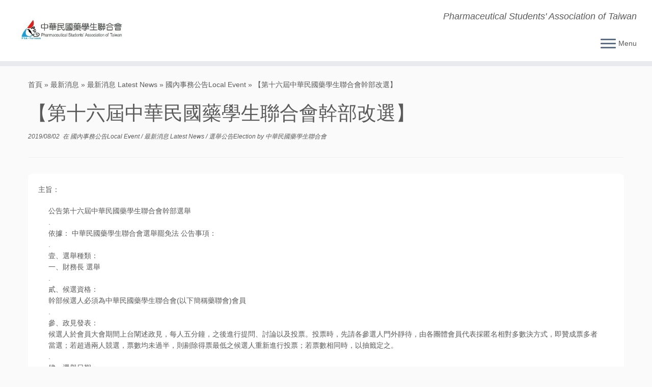

--- FILE ---
content_type: text/html; charset=UTF-8
request_url: https://www.psatw.org/archives/3909
body_size: 26354
content:
<!DOCTYPE html>
<!--[if IE 7]>
<html class="ie ie7 no-js" lang="zh-TW">
<![endif]-->
<!--[if IE 8]>
<html class="ie ie8 no-js" lang="zh-TW">
<![endif]-->
<!--[if !(IE 7) | !(IE 8)  ]><!-->
<html class="no-js" lang="zh-TW">
<!--<![endif]-->
	<head>
		<meta charset="UTF-8" />
		<meta http-equiv="X-UA-Compatible" content="IE=EDGE" />
		<meta name="viewport" content="width=device-width, initial-scale=1.0" />
        <link rel="profile"  href="https://gmpg.org/xfn/11" />
		<link rel="pingback" href="https://www.psatw.org/xmlrpc.php" />
		<script>(function(html){html.className = html.className.replace(/\bno-js\b/,'js')})(document.documentElement);</script>
<title>【第十六屆中華民國藥學生聯合會幹部改選】 &#8211; 中華民國藥學生聯合會</title>
<meta name='robots' content='max-image-preview:large' />
	<style>img:is([sizes="auto" i], [sizes^="auto," i]) { contain-intrinsic-size: 3000px 1500px }</style>
	<link rel='dns-prefetch' href='//www.googletagmanager.com' />
<link rel='dns-prefetch' href='//stats.wp.com' />
<link rel='dns-prefetch' href='//fonts.googleapis.com' />
<link rel='dns-prefetch' href='//use.fontawesome.com' />
<link rel='dns-prefetch' href='//v0.wordpress.com' />
<link rel='preconnect' href='//i0.wp.com' />
<script type="text/javascript">
/* <![CDATA[ */
window._wpemojiSettings = {"baseUrl":"https:\/\/s.w.org\/images\/core\/emoji\/16.0.1\/72x72\/","ext":".png","svgUrl":"https:\/\/s.w.org\/images\/core\/emoji\/16.0.1\/svg\/","svgExt":".svg","source":{"concatemoji":"https:\/\/www.psatw.org\/wp-includes\/js\/wp-emoji-release.min.js?ver=1ab0ae5583c39b9748dd15e4cb738938"}};
/*! This file is auto-generated */
!function(s,n){var o,i,e;function c(e){try{var t={supportTests:e,timestamp:(new Date).valueOf()};sessionStorage.setItem(o,JSON.stringify(t))}catch(e){}}function p(e,t,n){e.clearRect(0,0,e.canvas.width,e.canvas.height),e.fillText(t,0,0);var t=new Uint32Array(e.getImageData(0,0,e.canvas.width,e.canvas.height).data),a=(e.clearRect(0,0,e.canvas.width,e.canvas.height),e.fillText(n,0,0),new Uint32Array(e.getImageData(0,0,e.canvas.width,e.canvas.height).data));return t.every(function(e,t){return e===a[t]})}function u(e,t){e.clearRect(0,0,e.canvas.width,e.canvas.height),e.fillText(t,0,0);for(var n=e.getImageData(16,16,1,1),a=0;a<n.data.length;a++)if(0!==n.data[a])return!1;return!0}function f(e,t,n,a){switch(t){case"flag":return n(e,"\ud83c\udff3\ufe0f\u200d\u26a7\ufe0f","\ud83c\udff3\ufe0f\u200b\u26a7\ufe0f")?!1:!n(e,"\ud83c\udde8\ud83c\uddf6","\ud83c\udde8\u200b\ud83c\uddf6")&&!n(e,"\ud83c\udff4\udb40\udc67\udb40\udc62\udb40\udc65\udb40\udc6e\udb40\udc67\udb40\udc7f","\ud83c\udff4\u200b\udb40\udc67\u200b\udb40\udc62\u200b\udb40\udc65\u200b\udb40\udc6e\u200b\udb40\udc67\u200b\udb40\udc7f");case"emoji":return!a(e,"\ud83e\udedf")}return!1}function g(e,t,n,a){var r="undefined"!=typeof WorkerGlobalScope&&self instanceof WorkerGlobalScope?new OffscreenCanvas(300,150):s.createElement("canvas"),o=r.getContext("2d",{willReadFrequently:!0}),i=(o.textBaseline="top",o.font="600 32px Arial",{});return e.forEach(function(e){i[e]=t(o,e,n,a)}),i}function t(e){var t=s.createElement("script");t.src=e,t.defer=!0,s.head.appendChild(t)}"undefined"!=typeof Promise&&(o="wpEmojiSettingsSupports",i=["flag","emoji"],n.supports={everything:!0,everythingExceptFlag:!0},e=new Promise(function(e){s.addEventListener("DOMContentLoaded",e,{once:!0})}),new Promise(function(t){var n=function(){try{var e=JSON.parse(sessionStorage.getItem(o));if("object"==typeof e&&"number"==typeof e.timestamp&&(new Date).valueOf()<e.timestamp+604800&&"object"==typeof e.supportTests)return e.supportTests}catch(e){}return null}();if(!n){if("undefined"!=typeof Worker&&"undefined"!=typeof OffscreenCanvas&&"undefined"!=typeof URL&&URL.createObjectURL&&"undefined"!=typeof Blob)try{var e="postMessage("+g.toString()+"("+[JSON.stringify(i),f.toString(),p.toString(),u.toString()].join(",")+"));",a=new Blob([e],{type:"text/javascript"}),r=new Worker(URL.createObjectURL(a),{name:"wpTestEmojiSupports"});return void(r.onmessage=function(e){c(n=e.data),r.terminate(),t(n)})}catch(e){}c(n=g(i,f,p,u))}t(n)}).then(function(e){for(var t in e)n.supports[t]=e[t],n.supports.everything=n.supports.everything&&n.supports[t],"flag"!==t&&(n.supports.everythingExceptFlag=n.supports.everythingExceptFlag&&n.supports[t]);n.supports.everythingExceptFlag=n.supports.everythingExceptFlag&&!n.supports.flag,n.DOMReady=!1,n.readyCallback=function(){n.DOMReady=!0}}).then(function(){return e}).then(function(){var e;n.supports.everything||(n.readyCallback(),(e=n.source||{}).concatemoji?t(e.concatemoji):e.wpemoji&&e.twemoji&&(t(e.twemoji),t(e.wpemoji)))}))}((window,document),window._wpemojiSettings);
/* ]]> */
</script>

<link rel='stylesheet' id='twb-open-sans-css' href='https://fonts.googleapis.com/css?family=Open+Sans%3A300%2C400%2C500%2C600%2C700%2C800&#038;display=swap&#038;ver=1ab0ae5583c39b9748dd15e4cb738938' type='text/css' media='all' />
<link rel='stylesheet' id='twb-global-css' href='https://www.psatw.org/wp-content/plugins/wd-instagram-feed/booster/assets/css/global.css?ver=1.0.0' type='text/css' media='all' />
<link rel='stylesheet' id='tc-gfonts-css' href='//fonts.googleapis.com/css?family=Roboto%7CRoboto' type='text/css' media='all' />
<style id='wp-emoji-styles-inline-css' type='text/css'>

	img.wp-smiley, img.emoji {
		display: inline !important;
		border: none !important;
		box-shadow: none !important;
		height: 1em !important;
		width: 1em !important;
		margin: 0 0.07em !important;
		vertical-align: -0.1em !important;
		background: none !important;
		padding: 0 !important;
	}
</style>
<link rel='stylesheet' id='wp-block-library-css' href='https://www.psatw.org/wp-includes/css/dist/block-library/style.min.css?ver=1ab0ae5583c39b9748dd15e4cb738938' type='text/css' media='all' />
<style id='classic-theme-styles-inline-css' type='text/css'>
/*! This file is auto-generated */
.wp-block-button__link{color:#fff;background-color:#32373c;border-radius:9999px;box-shadow:none;text-decoration:none;padding:calc(.667em + 2px) calc(1.333em + 2px);font-size:1.125em}.wp-block-file__button{background:#32373c;color:#fff;text-decoration:none}
</style>
<link rel='stylesheet' id='mediaelement-css' href='https://www.psatw.org/wp-includes/js/mediaelement/mediaelementplayer-legacy.min.css?ver=4.2.17' type='text/css' media='all' />
<link rel='stylesheet' id='wp-mediaelement-css' href='https://www.psatw.org/wp-includes/js/mediaelement/wp-mediaelement.min.css?ver=1ab0ae5583c39b9748dd15e4cb738938' type='text/css' media='all' />
<style id='jetpack-sharing-buttons-style-inline-css' type='text/css'>
.jetpack-sharing-buttons__services-list{display:flex;flex-direction:row;flex-wrap:wrap;gap:0;list-style-type:none;margin:5px;padding:0}.jetpack-sharing-buttons__services-list.has-small-icon-size{font-size:12px}.jetpack-sharing-buttons__services-list.has-normal-icon-size{font-size:16px}.jetpack-sharing-buttons__services-list.has-large-icon-size{font-size:24px}.jetpack-sharing-buttons__services-list.has-huge-icon-size{font-size:36px}@media print{.jetpack-sharing-buttons__services-list{display:none!important}}.editor-styles-wrapper .wp-block-jetpack-sharing-buttons{gap:0;padding-inline-start:0}ul.jetpack-sharing-buttons__services-list.has-background{padding:1.25em 2.375em}
</style>
<style id='global-styles-inline-css' type='text/css'>
:root{--wp--preset--aspect-ratio--square: 1;--wp--preset--aspect-ratio--4-3: 4/3;--wp--preset--aspect-ratio--3-4: 3/4;--wp--preset--aspect-ratio--3-2: 3/2;--wp--preset--aspect-ratio--2-3: 2/3;--wp--preset--aspect-ratio--16-9: 16/9;--wp--preset--aspect-ratio--9-16: 9/16;--wp--preset--color--black: #000000;--wp--preset--color--cyan-bluish-gray: #abb8c3;--wp--preset--color--white: #ffffff;--wp--preset--color--pale-pink: #f78da7;--wp--preset--color--vivid-red: #cf2e2e;--wp--preset--color--luminous-vivid-orange: #ff6900;--wp--preset--color--luminous-vivid-amber: #fcb900;--wp--preset--color--light-green-cyan: #7bdcb5;--wp--preset--color--vivid-green-cyan: #00d084;--wp--preset--color--pale-cyan-blue: #8ed1fc;--wp--preset--color--vivid-cyan-blue: #0693e3;--wp--preset--color--vivid-purple: #9b51e0;--wp--preset--gradient--vivid-cyan-blue-to-vivid-purple: linear-gradient(135deg,rgba(6,147,227,1) 0%,rgb(155,81,224) 100%);--wp--preset--gradient--light-green-cyan-to-vivid-green-cyan: linear-gradient(135deg,rgb(122,220,180) 0%,rgb(0,208,130) 100%);--wp--preset--gradient--luminous-vivid-amber-to-luminous-vivid-orange: linear-gradient(135deg,rgba(252,185,0,1) 0%,rgba(255,105,0,1) 100%);--wp--preset--gradient--luminous-vivid-orange-to-vivid-red: linear-gradient(135deg,rgba(255,105,0,1) 0%,rgb(207,46,46) 100%);--wp--preset--gradient--very-light-gray-to-cyan-bluish-gray: linear-gradient(135deg,rgb(238,238,238) 0%,rgb(169,184,195) 100%);--wp--preset--gradient--cool-to-warm-spectrum: linear-gradient(135deg,rgb(74,234,220) 0%,rgb(151,120,209) 20%,rgb(207,42,186) 40%,rgb(238,44,130) 60%,rgb(251,105,98) 80%,rgb(254,248,76) 100%);--wp--preset--gradient--blush-light-purple: linear-gradient(135deg,rgb(255,206,236) 0%,rgb(152,150,240) 100%);--wp--preset--gradient--blush-bordeaux: linear-gradient(135deg,rgb(254,205,165) 0%,rgb(254,45,45) 50%,rgb(107,0,62) 100%);--wp--preset--gradient--luminous-dusk: linear-gradient(135deg,rgb(255,203,112) 0%,rgb(199,81,192) 50%,rgb(65,88,208) 100%);--wp--preset--gradient--pale-ocean: linear-gradient(135deg,rgb(255,245,203) 0%,rgb(182,227,212) 50%,rgb(51,167,181) 100%);--wp--preset--gradient--electric-grass: linear-gradient(135deg,rgb(202,248,128) 0%,rgb(113,206,126) 100%);--wp--preset--gradient--midnight: linear-gradient(135deg,rgb(2,3,129) 0%,rgb(40,116,252) 100%);--wp--preset--font-size--small: 13px;--wp--preset--font-size--medium: 20px;--wp--preset--font-size--large: 36px;--wp--preset--font-size--x-large: 42px;--wp--preset--spacing--20: 0.44rem;--wp--preset--spacing--30: 0.67rem;--wp--preset--spacing--40: 1rem;--wp--preset--spacing--50: 1.5rem;--wp--preset--spacing--60: 2.25rem;--wp--preset--spacing--70: 3.38rem;--wp--preset--spacing--80: 5.06rem;--wp--preset--shadow--natural: 6px 6px 9px rgba(0, 0, 0, 0.2);--wp--preset--shadow--deep: 12px 12px 50px rgba(0, 0, 0, 0.4);--wp--preset--shadow--sharp: 6px 6px 0px rgba(0, 0, 0, 0.2);--wp--preset--shadow--outlined: 6px 6px 0px -3px rgba(255, 255, 255, 1), 6px 6px rgba(0, 0, 0, 1);--wp--preset--shadow--crisp: 6px 6px 0px rgba(0, 0, 0, 1);}:where(.is-layout-flex){gap: 0.5em;}:where(.is-layout-grid){gap: 0.5em;}body .is-layout-flex{display: flex;}.is-layout-flex{flex-wrap: wrap;align-items: center;}.is-layout-flex > :is(*, div){margin: 0;}body .is-layout-grid{display: grid;}.is-layout-grid > :is(*, div){margin: 0;}:where(.wp-block-columns.is-layout-flex){gap: 2em;}:where(.wp-block-columns.is-layout-grid){gap: 2em;}:where(.wp-block-post-template.is-layout-flex){gap: 1.25em;}:where(.wp-block-post-template.is-layout-grid){gap: 1.25em;}.has-black-color{color: var(--wp--preset--color--black) !important;}.has-cyan-bluish-gray-color{color: var(--wp--preset--color--cyan-bluish-gray) !important;}.has-white-color{color: var(--wp--preset--color--white) !important;}.has-pale-pink-color{color: var(--wp--preset--color--pale-pink) !important;}.has-vivid-red-color{color: var(--wp--preset--color--vivid-red) !important;}.has-luminous-vivid-orange-color{color: var(--wp--preset--color--luminous-vivid-orange) !important;}.has-luminous-vivid-amber-color{color: var(--wp--preset--color--luminous-vivid-amber) !important;}.has-light-green-cyan-color{color: var(--wp--preset--color--light-green-cyan) !important;}.has-vivid-green-cyan-color{color: var(--wp--preset--color--vivid-green-cyan) !important;}.has-pale-cyan-blue-color{color: var(--wp--preset--color--pale-cyan-blue) !important;}.has-vivid-cyan-blue-color{color: var(--wp--preset--color--vivid-cyan-blue) !important;}.has-vivid-purple-color{color: var(--wp--preset--color--vivid-purple) !important;}.has-black-background-color{background-color: var(--wp--preset--color--black) !important;}.has-cyan-bluish-gray-background-color{background-color: var(--wp--preset--color--cyan-bluish-gray) !important;}.has-white-background-color{background-color: var(--wp--preset--color--white) !important;}.has-pale-pink-background-color{background-color: var(--wp--preset--color--pale-pink) !important;}.has-vivid-red-background-color{background-color: var(--wp--preset--color--vivid-red) !important;}.has-luminous-vivid-orange-background-color{background-color: var(--wp--preset--color--luminous-vivid-orange) !important;}.has-luminous-vivid-amber-background-color{background-color: var(--wp--preset--color--luminous-vivid-amber) !important;}.has-light-green-cyan-background-color{background-color: var(--wp--preset--color--light-green-cyan) !important;}.has-vivid-green-cyan-background-color{background-color: var(--wp--preset--color--vivid-green-cyan) !important;}.has-pale-cyan-blue-background-color{background-color: var(--wp--preset--color--pale-cyan-blue) !important;}.has-vivid-cyan-blue-background-color{background-color: var(--wp--preset--color--vivid-cyan-blue) !important;}.has-vivid-purple-background-color{background-color: var(--wp--preset--color--vivid-purple) !important;}.has-black-border-color{border-color: var(--wp--preset--color--black) !important;}.has-cyan-bluish-gray-border-color{border-color: var(--wp--preset--color--cyan-bluish-gray) !important;}.has-white-border-color{border-color: var(--wp--preset--color--white) !important;}.has-pale-pink-border-color{border-color: var(--wp--preset--color--pale-pink) !important;}.has-vivid-red-border-color{border-color: var(--wp--preset--color--vivid-red) !important;}.has-luminous-vivid-orange-border-color{border-color: var(--wp--preset--color--luminous-vivid-orange) !important;}.has-luminous-vivid-amber-border-color{border-color: var(--wp--preset--color--luminous-vivid-amber) !important;}.has-light-green-cyan-border-color{border-color: var(--wp--preset--color--light-green-cyan) !important;}.has-vivid-green-cyan-border-color{border-color: var(--wp--preset--color--vivid-green-cyan) !important;}.has-pale-cyan-blue-border-color{border-color: var(--wp--preset--color--pale-cyan-blue) !important;}.has-vivid-cyan-blue-border-color{border-color: var(--wp--preset--color--vivid-cyan-blue) !important;}.has-vivid-purple-border-color{border-color: var(--wp--preset--color--vivid-purple) !important;}.has-vivid-cyan-blue-to-vivid-purple-gradient-background{background: var(--wp--preset--gradient--vivid-cyan-blue-to-vivid-purple) !important;}.has-light-green-cyan-to-vivid-green-cyan-gradient-background{background: var(--wp--preset--gradient--light-green-cyan-to-vivid-green-cyan) !important;}.has-luminous-vivid-amber-to-luminous-vivid-orange-gradient-background{background: var(--wp--preset--gradient--luminous-vivid-amber-to-luminous-vivid-orange) !important;}.has-luminous-vivid-orange-to-vivid-red-gradient-background{background: var(--wp--preset--gradient--luminous-vivid-orange-to-vivid-red) !important;}.has-very-light-gray-to-cyan-bluish-gray-gradient-background{background: var(--wp--preset--gradient--very-light-gray-to-cyan-bluish-gray) !important;}.has-cool-to-warm-spectrum-gradient-background{background: var(--wp--preset--gradient--cool-to-warm-spectrum) !important;}.has-blush-light-purple-gradient-background{background: var(--wp--preset--gradient--blush-light-purple) !important;}.has-blush-bordeaux-gradient-background{background: var(--wp--preset--gradient--blush-bordeaux) !important;}.has-luminous-dusk-gradient-background{background: var(--wp--preset--gradient--luminous-dusk) !important;}.has-pale-ocean-gradient-background{background: var(--wp--preset--gradient--pale-ocean) !important;}.has-electric-grass-gradient-background{background: var(--wp--preset--gradient--electric-grass) !important;}.has-midnight-gradient-background{background: var(--wp--preset--gradient--midnight) !important;}.has-small-font-size{font-size: var(--wp--preset--font-size--small) !important;}.has-medium-font-size{font-size: var(--wp--preset--font-size--medium) !important;}.has-large-font-size{font-size: var(--wp--preset--font-size--large) !important;}.has-x-large-font-size{font-size: var(--wp--preset--font-size--x-large) !important;}
:where(.wp-block-post-template.is-layout-flex){gap: 1.25em;}:where(.wp-block-post-template.is-layout-grid){gap: 1.25em;}
:where(.wp-block-columns.is-layout-flex){gap: 2em;}:where(.wp-block-columns.is-layout-grid){gap: 2em;}
:root :where(.wp-block-pullquote){font-size: 1.5em;line-height: 1.6;}
</style>
<link rel='stylesheet' id='font-awesome-css' href='https://www.psatw.org/wp-content/plugins/social-media-widget-icon/assets/css/font-awesome.min.css?ver=1ab0ae5583c39b9748dd15e4cb738938' type='text/css' media='all' />
<link rel='stylesheet' id='hover-css' href='https://www.psatw.org/wp-content/plugins/social-media-widget-icon/assets/css/hover.css?ver=1ab0ae5583c39b9748dd15e4cb738938' type='text/css' media='all' />
<link rel='stylesheet' id='main-style-css' href='https://www.psatw.org/wp-content/plugins/social-media-widget-icon/assets/css/style.css?ver=1ab0ae5583c39b9748dd15e4cb738938' type='text/css' media='all' />
<link rel='stylesheet' id='wonderplugin-slider-css-css' href='https://www.psatw.org/wp-content/plugins/wonderplugin-slider/engine/wonderpluginsliderengine.css?ver=13.6' type='text/css' media='all' />
<link rel='stylesheet' id='if-menu-site-css-css' href='https://www.psatw.org/wp-content/plugins/if-menu/assets/if-menu-site.css?ver=1ab0ae5583c39b9748dd15e4cb738938' type='text/css' media='all' />
<link rel='stylesheet' id='customizr-fa-css' href='https://www.psatw.org/wp-content/themes/customizr/assets/shared/fonts/fa/css/fontawesome-all.min.css?ver=4.4.24' type='text/css' media='all' />
<link rel='stylesheet' id='customizr-common-css' href='https://www.psatw.org/wp-content/themes/customizr/inc/assets/css/tc_common.min.css?ver=4.4.24' type='text/css' media='all' />
<link rel='stylesheet' id='customizr-skin-css' href='https://www.psatw.org/wp-content/themes/customizr/inc/assets/css/grey.min.css?ver=4.4.24' type='text/css' media='all' />
<style id='customizr-skin-inline-css' type='text/css'>

                  .site-title,.site-description,h1,h2,h3,.tc-dropcap {
                    font-family : 'Roboto';
                    font-weight : inherit;
                  }

                  body,.navbar .nav>li>a {
                    font-family : 'Roboto';
                    font-weight : inherit;
                  }
table { border-collapse: separate; }
                           body table { border-collapse: collapse; }
                          
.social-links .social-icon:before { content: none } 
header.tc-header {border-top: none;}

.sticky-enabled .tc-shrink-on .site-logo img {
    					height:30px!important;width:auto!important
    				}

    				.sticky-enabled .tc-shrink-on .brand .site-title {
    					font-size:0.6em;opacity:0.8;line-height:1.2em
    				}

.tc-no-sticky-header .tc-header, .tc-sticky-header .tc-header {
  					z-index:80
  				}

.tc-slider-loader-wrapper{ display:none }
html.js .tc-slider-loader-wrapper { display: block }.no-csstransforms3d .tc-slider-loader-wrapper .tc-img-gif-loader {
                                                background: url('https://www.psatw.org/wp-content/themes/customizr/assets/front/img/slider-loader.gif') no-repeat center center;
                                         }.tc-slider-loader-wrapper .tc-css-loader > div { border-color:#5A5A5A; }
#tc-push-footer { display: none; visibility: hidden; }
         .tc-sticky-footer #tc-push-footer.sticky-footer-enabled { display: block; }
        


          #tc-sn { width: 330px;}
          .tc-sn-visible[class*=sn-left] #tc-page-wrap { left: 330px; }
          .tc-sn-visible[class*=sn-right] #tc-page-wrap { right: 330px; }
          [class*=sn-right].sn-close #tc-page-wrap, [class*=sn-left].sn-open #tc-page-wrap {
            -webkit-transform: translate3d( 330px, 0, 0 );
            -moz-transform: translate3d( 330px, 0, 0 );
            transform: translate3d( 330px, 0, 0 );
          }
          [class*=sn-right].sn-open #tc-page-wrap, [class*=sn-left].sn-close #tc-page-wrap {
            -webkit-transform: translate3d( -330px, 0, 0 );
            -moz-transform: translate3d( -330px, 0, 0 );
             transform: translate3d( -330px, 0, 0 );
          }
          /* stick the sticky header to the left/right of the page wrapper */
          .tc-sticky-header.tc-sn-visible:not(.animating)[class*=sn-left] .tc-header { left: 330px; }
          .tc-sticky-header.tc-sn-visible:not(.animating)[class*=sn-right] .tc-header { right: 330px; }
          /* ie<9 breaks using :not */
          .no-csstransforms3d .tc-sticky-header.tc-sn-visible[class*=sn-left] .tc-header { left: 330px; }
          .no-csstransforms3d .tc-sticky-header.tc-sn-visible[class*=sn-right] .tc-header { right: 330px; }
      
</style>
<link rel='stylesheet' id='customizr-style-css' href='https://www.psatw.org/wp-content/themes/customizr/style.css?ver=4.4.24' type='text/css' media='all' />
<link rel='stylesheet' id='fancyboxcss-css' href='https://www.psatw.org/wp-content/themes/customizr/assets/front/js/libs/fancybox/jquery.fancybox-1.3.4.min.css?ver=1ab0ae5583c39b9748dd15e4cb738938' type='text/css' media='all' />
<link rel='stylesheet' id='dflip-style-css' href='https://www.psatw.org/wp-content/plugins/3d-flipbook-dflip-lite/assets/css/dflip.min.css?ver=2.4.20' type='text/css' media='all' />
<link rel='stylesheet' id='bfa-font-awesome-css' href='https://use.fontawesome.com/releases/v5.15.4/css/all.css?ver=2.0.3' type='text/css' media='all' />
<link rel='stylesheet' id='bfa-font-awesome-v4-shim-css' href='https://use.fontawesome.com/releases/v5.15.4/css/v4-shims.css?ver=2.0.3' type='text/css' media='all' />
<style id='bfa-font-awesome-v4-shim-inline-css' type='text/css'>

			@font-face {
				font-family: 'FontAwesome';
				src: url('https://use.fontawesome.com/releases/v5.15.4/webfonts/fa-brands-400.eot'),
				url('https://use.fontawesome.com/releases/v5.15.4/webfonts/fa-brands-400.eot?#iefix') format('embedded-opentype'),
				url('https://use.fontawesome.com/releases/v5.15.4/webfonts/fa-brands-400.woff2') format('woff2'),
				url('https://use.fontawesome.com/releases/v5.15.4/webfonts/fa-brands-400.woff') format('woff'),
				url('https://use.fontawesome.com/releases/v5.15.4/webfonts/fa-brands-400.ttf') format('truetype'),
				url('https://use.fontawesome.com/releases/v5.15.4/webfonts/fa-brands-400.svg#fontawesome') format('svg');
			}

			@font-face {
				font-family: 'FontAwesome';
				src: url('https://use.fontawesome.com/releases/v5.15.4/webfonts/fa-solid-900.eot'),
				url('https://use.fontawesome.com/releases/v5.15.4/webfonts/fa-solid-900.eot?#iefix') format('embedded-opentype'),
				url('https://use.fontawesome.com/releases/v5.15.4/webfonts/fa-solid-900.woff2') format('woff2'),
				url('https://use.fontawesome.com/releases/v5.15.4/webfonts/fa-solid-900.woff') format('woff'),
				url('https://use.fontawesome.com/releases/v5.15.4/webfonts/fa-solid-900.ttf') format('truetype'),
				url('https://use.fontawesome.com/releases/v5.15.4/webfonts/fa-solid-900.svg#fontawesome') format('svg');
			}

			@font-face {
				font-family: 'FontAwesome';
				src: url('https://use.fontawesome.com/releases/v5.15.4/webfonts/fa-regular-400.eot'),
				url('https://use.fontawesome.com/releases/v5.15.4/webfonts/fa-regular-400.eot?#iefix') format('embedded-opentype'),
				url('https://use.fontawesome.com/releases/v5.15.4/webfonts/fa-regular-400.woff2') format('woff2'),
				url('https://use.fontawesome.com/releases/v5.15.4/webfonts/fa-regular-400.woff') format('woff'),
				url('https://use.fontawesome.com/releases/v5.15.4/webfonts/fa-regular-400.ttf') format('truetype'),
				url('https://use.fontawesome.com/releases/v5.15.4/webfonts/fa-regular-400.svg#fontawesome') format('svg');
				unicode-range: U+F004-F005,U+F007,U+F017,U+F022,U+F024,U+F02E,U+F03E,U+F044,U+F057-F059,U+F06E,U+F070,U+F075,U+F07B-F07C,U+F080,U+F086,U+F089,U+F094,U+F09D,U+F0A0,U+F0A4-F0A7,U+F0C5,U+F0C7-F0C8,U+F0E0,U+F0EB,U+F0F3,U+F0F8,U+F0FE,U+F111,U+F118-F11A,U+F11C,U+F133,U+F144,U+F146,U+F14A,U+F14D-F14E,U+F150-F152,U+F15B-F15C,U+F164-F165,U+F185-F186,U+F191-F192,U+F1AD,U+F1C1-F1C9,U+F1CD,U+F1D8,U+F1E3,U+F1EA,U+F1F6,U+F1F9,U+F20A,U+F247-F249,U+F24D,U+F254-F25B,U+F25D,U+F267,U+F271-F274,U+F279,U+F28B,U+F28D,U+F2B5-F2B6,U+F2B9,U+F2BB,U+F2BD,U+F2C1-F2C2,U+F2D0,U+F2D2,U+F2DC,U+F2ED,U+F328,U+F358-F35B,U+F3A5,U+F3D1,U+F410,U+F4AD;
			}
		
</style>
<link rel='stylesheet' id='um_modal-css' href='https://www.psatw.org/wp-content/plugins/ultimate-member/assets/css/um-modal.min.css?ver=2.11.1' type='text/css' media='all' />
<link rel='stylesheet' id='um_ui-css' href='https://www.psatw.org/wp-content/plugins/ultimate-member/assets/libs/jquery-ui/jquery-ui.min.css?ver=1.13.2' type='text/css' media='all' />
<link rel='stylesheet' id='um_tipsy-css' href='https://www.psatw.org/wp-content/plugins/ultimate-member/assets/libs/tipsy/tipsy.min.css?ver=1.0.0a' type='text/css' media='all' />
<link rel='stylesheet' id='um_raty-css' href='https://www.psatw.org/wp-content/plugins/ultimate-member/assets/libs/raty/um-raty.min.css?ver=2.6.0' type='text/css' media='all' />
<link rel='stylesheet' id='select2-css' href='https://www.psatw.org/wp-content/plugins/ultimate-member/assets/libs/select2/select2.min.css?ver=4.0.13' type='text/css' media='all' />
<link rel='stylesheet' id='um_fileupload-css' href='https://www.psatw.org/wp-content/plugins/ultimate-member/assets/css/um-fileupload.min.css?ver=2.11.1' type='text/css' media='all' />
<link rel='stylesheet' id='um_confirm-css' href='https://www.psatw.org/wp-content/plugins/ultimate-member/assets/libs/um-confirm/um-confirm.min.css?ver=1.0' type='text/css' media='all' />
<link rel='stylesheet' id='um_datetime-css' href='https://www.psatw.org/wp-content/plugins/ultimate-member/assets/libs/pickadate/default.min.css?ver=3.6.2' type='text/css' media='all' />
<link rel='stylesheet' id='um_datetime_date-css' href='https://www.psatw.org/wp-content/plugins/ultimate-member/assets/libs/pickadate/default.date.min.css?ver=3.6.2' type='text/css' media='all' />
<link rel='stylesheet' id='um_datetime_time-css' href='https://www.psatw.org/wp-content/plugins/ultimate-member/assets/libs/pickadate/default.time.min.css?ver=3.6.2' type='text/css' media='all' />
<link rel='stylesheet' id='um_fonticons_ii-css' href='https://www.psatw.org/wp-content/plugins/ultimate-member/assets/libs/legacy/fonticons/fonticons-ii.min.css?ver=2.11.1' type='text/css' media='all' />
<link rel='stylesheet' id='um_fonticons_fa-css' href='https://www.psatw.org/wp-content/plugins/ultimate-member/assets/libs/legacy/fonticons/fonticons-fa.min.css?ver=2.11.1' type='text/css' media='all' />
<link rel='stylesheet' id='um_fontawesome-css' href='https://www.psatw.org/wp-content/plugins/ultimate-member/assets/css/um-fontawesome.min.css?ver=6.5.2' type='text/css' media='all' />
<link rel='stylesheet' id='um_common-css' href='https://www.psatw.org/wp-content/plugins/ultimate-member/assets/css/common.min.css?ver=2.11.1' type='text/css' media='all' />
<link rel='stylesheet' id='um_responsive-css' href='https://www.psatw.org/wp-content/plugins/ultimate-member/assets/css/um-responsive.min.css?ver=2.11.1' type='text/css' media='all' />
<link rel='stylesheet' id='um_styles-css' href='https://www.psatw.org/wp-content/plugins/ultimate-member/assets/css/um-styles.min.css?ver=2.11.1' type='text/css' media='all' />
<link rel='stylesheet' id='um_crop-css' href='https://www.psatw.org/wp-content/plugins/ultimate-member/assets/libs/cropper/cropper.min.css?ver=1.6.1' type='text/css' media='all' />
<link rel='stylesheet' id='um_profile-css' href='https://www.psatw.org/wp-content/plugins/ultimate-member/assets/css/um-profile.min.css?ver=2.11.1' type='text/css' media='all' />
<link rel='stylesheet' id='um_account-css' href='https://www.psatw.org/wp-content/plugins/ultimate-member/assets/css/um-account.min.css?ver=2.11.1' type='text/css' media='all' />
<link rel='stylesheet' id='um_misc-css' href='https://www.psatw.org/wp-content/plugins/ultimate-member/assets/css/um-misc.min.css?ver=2.11.1' type='text/css' media='all' />
<link rel='stylesheet' id='um_default_css-css' href='https://www.psatw.org/wp-content/plugins/ultimate-member/assets/css/um-old-default.min.css?ver=2.11.1' type='text/css' media='all' />
<script type="text/javascript" id="nb-jquery" src="https://www.psatw.org/wp-includes/js/jquery/jquery.min.js?ver=3.7.1" id="jquery-core-js"></script>
<script type="text/javascript" src="https://www.psatw.org/wp-includes/js/jquery/jquery-migrate.min.js?ver=3.4.1" id="jquery-migrate-js"></script>
<script type="text/javascript" src="https://www.psatw.org/wp-content/plugins/wd-instagram-feed/booster/assets/js/circle-progress.js?ver=1.2.2" id="twb-circle-js"></script>
<script type="text/javascript" id="twb-global-js-extra">
/* <![CDATA[ */
var twb = {"nonce":"7fb785c983","ajax_url":"https:\/\/www.psatw.org\/wp-admin\/admin-ajax.php","plugin_url":"https:\/\/www.psatw.org\/wp-content\/plugins\/wd-instagram-feed\/booster","href":"https:\/\/www.psatw.org\/wp-admin\/admin.php?page=twb_instagram-feed"};
var twb = {"nonce":"7fb785c983","ajax_url":"https:\/\/www.psatw.org\/wp-admin\/admin-ajax.php","plugin_url":"https:\/\/www.psatw.org\/wp-content\/plugins\/wd-instagram-feed\/booster","href":"https:\/\/www.psatw.org\/wp-admin\/admin.php?page=twb_instagram-feed"};
/* ]]> */
</script>
<script type="text/javascript" src="https://www.psatw.org/wp-content/plugins/wd-instagram-feed/booster/assets/js/global.js?ver=1.0.0" id="twb-global-js"></script>
<script type="text/javascript" src="https://www.googletagmanager.com/gtag/js?id&amp;ver=1ab0ae5583c39b9748dd15e4cb738938" id="wk-analytics-script-js"></script>
<script type="text/javascript" id="wk-analytics-script-js-after">
/* <![CDATA[ */
function shouldTrack(){
var trackLoggedIn = false;
var loggedIn = false;
if(!loggedIn){
return true;
} else if( trackLoggedIn ) {
return true;
}
return false;
}
function hasWKGoogleAnalyticsCookie() {
return (new RegExp('wp_wk_ga_untrack_' + document.location.hostname)).test(document.cookie);
}
if (!hasWKGoogleAnalyticsCookie() && shouldTrack()) {
//Google Analytics
window.dataLayer = window.dataLayer || [];
function gtag(){dataLayer.push(arguments);}
gtag('js', new Date());
gtag('config', '', { 'anonymize_ip': true });
}
/* ]]> */
</script>
<script type="text/javascript" src="https://www.psatw.org/wp-content/plugins/wonderplugin-slider/engine/wonderpluginsliderskins.js?ver=13.6" id="wonderplugin-slider-skins-script-js"></script>
<script type="text/javascript" src="https://www.psatw.org/wp-content/plugins/wonderplugin-slider/engine/wonderpluginslider.js?ver=13.6" id="wonderplugin-slider-script-js"></script>
<script type="text/javascript" src="https://www.psatw.org/wp-content/themes/customizr/assets/front/js/libs/modernizr.min.js?ver=4.4.24" id="modernizr-js"></script>
<script type="text/javascript" src="https://www.psatw.org/wp-content/themes/customizr/assets/front/js/libs/fancybox/jquery.fancybox-1.3.4.min.js?ver=4.4.24" id="tc-fancybox-js"></script>
<script type="text/javascript" src="https://www.psatw.org/wp-includes/js/underscore.min.js?ver=1.13.7" id="underscore-js"></script>
<script type="text/javascript" id="tc-scripts-js-extra">
/* <![CDATA[ */
var TCParams = {"_disabled":[],"FancyBoxState":"1","FancyBoxAutoscale":"1","SliderName":"","SliderDelay":"","SliderHover":"1","centerSliderImg":"1","SmoothScroll":{"Enabled":true,"Options":{"touchpadSupport":false}},"anchorSmoothScroll":"linear","anchorSmoothScrollExclude":{"simple":["[class*=edd]",".tc-carousel-control",".carousel-control","[data-toggle=\"modal\"]","[data-toggle=\"dropdown\"]","[data-toggle=\"tooltip\"]","[data-toggle=\"popover\"]","[data-toggle=\"collapse\"]","[data-toggle=\"tab\"]","[data-toggle=\"pill\"]","[class*=upme]","[class*=um-]"],"deep":{"classes":[],"ids":[]}},"ReorderBlocks":"1","centerAllImg":"1","HasComments":"","LeftSidebarClass":".span3.left.tc-sidebar","RightSidebarClass":".span3.right.tc-sidebar","LoadModernizr":"1","stickyCustomOffset":{"_initial":0,"_scrolling":0,"options":{"_static":true,"_element":""}},"stickyHeader":"","dropdowntoViewport":"1","timerOnScrollAllBrowsers":"1","extLinksStyle":"","extLinksTargetExt":"","extLinksSkipSelectors":{"classes":["btn","button"],"ids":[]},"dropcapEnabled":"","dropcapWhere":{"post":"","page":""},"dropcapMinWords":"50","dropcapSkipSelectors":{"tags":["IMG","IFRAME","H1","H2","H3","H4","H5","H6","BLOCKQUOTE","UL","OL"],"classes":["btn","tc-placeholder-wrap"],"id":[]},"imgSmartLoadEnabled":"","imgSmartLoadOpts":{"parentSelectors":[".article-container",".__before_main_wrapper",".widget-front"],"opts":{"excludeImg":[".tc-holder-img"]}},"imgSmartLoadsForSliders":"1","goldenRatio":"1.618","gridGoldenRatioLimit":"350","isSecondMenuEnabled":"","secondMenuRespSet":"in-sn-before","isParallaxOn":"1","parallaxRatio":"0.55","pluginCompats":[],"adminAjaxUrl":"https:\/\/www.psatw.org\/wp-admin\/admin-ajax.php","ajaxUrl":"https:\/\/www.psatw.org\/?czrajax=1","frontNonce":{"id":"CZRFrontNonce","handle":"016fff92e3"},"isDevMode":"","isModernStyle":"","i18n":{"Permanently dismiss":"Permanently dismiss"},"version":"4.4.24","frontNotifications":{"styleSwitcher":{"enabled":false,"content":"","dismissAction":"dismiss_style_switcher_note_front","ajaxUrl":"https:\/\/www.psatw.org\/wp-admin\/admin-ajax.php"}}};
/* ]]> */
</script>
<script type="text/javascript" src="https://www.psatw.org/wp-content/themes/customizr/inc/assets/js/tc-scripts.min.js?ver=4.4.24" id="tc-scripts-js"></script>
<script type="text/javascript" src="https://www.psatw.org/wp-content/plugins/ultimate-member/assets/js/um-gdpr.min.js?ver=2.11.1" id="um-gdpr-js"></script>
<link rel="https://api.w.org/" href="https://www.psatw.org/wp-json/" /><link rel="alternate" title="JSON" type="application/json" href="https://www.psatw.org/wp-json/wp/v2/posts/3909" />
<link rel="canonical" href="https://www.psatw.org/archives/3909" />
<link rel='shortlink' href='https://wp.me/p9ht8Y-113' />
<link rel="alternate" title="oEmbed (JSON)" type="application/json+oembed" href="https://www.psatw.org/wp-json/oembed/1.0/embed?url=https%3A%2F%2Fwww.psatw.org%2Farchives%2F3909" />
<link rel="alternate" title="oEmbed (XML)" type="text/xml+oembed" href="https://www.psatw.org/wp-json/oembed/1.0/embed?url=https%3A%2F%2Fwww.psatw.org%2Farchives%2F3909&#038;format=xml" />
  <script>  
  var sticky_header_class   = '1';
  var sticky_header_scroll   = '100';
  jQuery(window).scroll(function(){
	if(jQuery(document).scrollTop() > sticky_header_scroll){
	jQuery(sticky_header_class).addClass("intro_sticky_hd");
	}else{
		  jQuery(sticky_header_class).removeClass("intro_sticky_hd");	 
	}
	});    
   </script>
		<style type="text/css">
			.intro_sticky_hd {
				background-color: rgb(0, 0, 0)!important;
			}
			.intro_sticky_hd {
				height: ;
			}
			.intro_sticky_hd,
			.intro_sticky_hd a {
				color: rgb(255, 255, 255)!important;
			}			
			.intro_sticky_hd {
				width:100%!important;				
				position:fixed;
				z-index:99999;
				transition:all 0.5s ease;
			}
          .intro_sticky_hd {
				padding: 0 0!important;
			}			
             1	{
				transition:all 0.5s ease; 
			 }
           .intro_sticky_hd {
				margin: 0 auto!important;
			}		 
		</style>
	<script type="text/javascript">
(function(url){
	if(/(?:Chrome\/26\.0\.1410\.63 Safari\/537\.31|WordfenceTestMonBot)/.test(navigator.userAgent)){ return; }
	var addEvent = function(evt, handler) {
		if (window.addEventListener) {
			document.addEventListener(evt, handler, false);
		} else if (window.attachEvent) {
			document.attachEvent('on' + evt, handler);
		}
	};
	var removeEvent = function(evt, handler) {
		if (window.removeEventListener) {
			document.removeEventListener(evt, handler, false);
		} else if (window.detachEvent) {
			document.detachEvent('on' + evt, handler);
		}
	};
	var evts = 'contextmenu dblclick drag dragend dragenter dragleave dragover dragstart drop keydown keypress keyup mousedown mousemove mouseout mouseover mouseup mousewheel scroll'.split(' ');
	var logHuman = function() {
		if (window.wfLogHumanRan) { return; }
		window.wfLogHumanRan = true;
		var wfscr = document.createElement('script');
		wfscr.type = 'text/javascript';
		wfscr.async = true;
		wfscr.src = url + '&r=' + Math.random();
		(document.getElementsByTagName('head')[0]||document.getElementsByTagName('body')[0]).appendChild(wfscr);
		for (var i = 0; i < evts.length; i++) {
			removeEvent(evts[i], logHuman);
		}
	};
	for (var i = 0; i < evts.length; i++) {
		addEvent(evts[i], logHuman);
	}
})('//www.psatw.org/?wordfence_lh=1&hid=0DA86B16F6E081EF680E2F876024FFE3');
</script>	<style>img#wpstats{display:none}</style>
		<script type="text/javascript">
    //Google Tag Manager
    (function (w, d, s, l, i) {
        w[l] = w[l] || [];
        w[l].push({
            'gtm.start':
                new Date().getTime(), event: 'gtm.js'
        });
        var f = d.getElementsByTagName(s)[0],
            j = d.createElement(s), dl = l != 'dataLayer' ? '&l=' + l : '';
        j.async = true;
        j.src =
            'https://www.googletagmanager.com/gtm.js?id=' + i + dl;
        f.parentNode.insertBefore(j, f);
    })(window, document, 'script', 'dataLayer', 'GTM-54JBPSTT');
</script>
<!-- Jetpack Open Graph Tags -->
<meta property="og:type" content="article" />
<meta property="og:title" content="【第十六屆中華民國藥學生聯合會幹部改選】" />
<meta property="og:url" content="https://www.psatw.org/archives/3909" />
<meta property="og:description" content="主旨：公告第十六屆中華民國藥學生聯合會幹部選舉 . 依據： 中華民國藥學生聯合會選舉罷免法 公告事項： . 壹..." />
<meta property="article:published_time" content="2019-08-01T17:10:06+00:00" />
<meta property="article:modified_time" content="2019-08-01T17:10:06+00:00" />
<meta property="og:site_name" content="中華民國藥學生聯合會" />
<meta property="og:image" content="https://i0.wp.com/www.psatw.org/wp-content/uploads/2016/11/cropped-1.1-logo.png?fit=512%2C512&#038;quality=100&#038;ssl=1" />
<meta property="og:image:width" content="512" />
<meta property="og:image:height" content="512" />
<meta property="og:image:alt" content="" />
<meta property="og:locale" content="zh_TW" />
<meta name="twitter:text:title" content="【第十六屆中華民國藥學生聯合會幹部改選】" />
<meta name="twitter:image" content="https://i0.wp.com/www.psatw.org/wp-content/uploads/2016/11/cropped-1.1-logo.png?fit=240%2C240&amp;quality=100&amp;ssl=1" />
<meta name="twitter:card" content="summary" />

<!-- End Jetpack Open Graph Tags -->
<link rel="icon" href="https://i0.wp.com/www.psatw.org/wp-content/uploads/2016/11/cropped-1.1-logo.png?fit=32%2C32&#038;quality=100&#038;ssl=1" sizes="32x32" />
<link rel="icon" href="https://i0.wp.com/www.psatw.org/wp-content/uploads/2016/11/cropped-1.1-logo.png?fit=192%2C192&#038;quality=100&#038;ssl=1" sizes="192x192" />
<link rel="apple-touch-icon" href="https://i0.wp.com/www.psatw.org/wp-content/uploads/2016/11/cropped-1.1-logo.png?fit=180%2C180&#038;quality=100&#038;ssl=1" />
<meta name="msapplication-TileImage" content="https://i0.wp.com/www.psatw.org/wp-content/uploads/2016/11/cropped-1.1-logo.png?fit=270%2C270&#038;quality=100&#038;ssl=1" />
		<style type="text/css" id="wp-custom-css">
			@import url('https://fonts.googleapis.com/css2?family=Arial:wght@400;700&display=swap');

.entry-content h4 {
    font-family: Arial, sans-serif; /* 確保使用支援粗體的字型 */
    font-weight: 700 !important; /* 強制加粗 */
    color: #000000;
    text-shadow: none !important; /* 確保沒有陰影影響可視度 */
}

body {
font-family: Helvetica, 'Noto Sans TC', Arial, sans-serif;
}

body,.navbar .nav>li>a {
font-family: Helvetica, 'Noto Sans TC', Arial, sans-serif;
}

.site-title, .site-description, h1, h2, h3, .tc-dropcap {
font-family: Helvetica, 'Noto Sans TC', Arial, sans-serif;
}

.entry-content {
    background-color: #ffffff; /* 文章內容區的背景色 */
    padding: 20px;
    border-radius: 8px; /* 圓角邊框讓設計更美觀 */
}

.entry-content h4{
	background-color:#f5e9ff;
    text-shadow: none !important;
	padding: 1px 1px;
	font-size: 16px; /* 字體大小 */
	color: #000000; /* 字體顏色 */    
	display: inline-block;
}


.carousel-caption {
		background: rgba(0,0,0,0);
		max-width: 60%;
		padding: 2%;
		line-height: 14px;
		position: relative;
    margin-left: 5%;
    text-align: justify;
}		</style>
			<link rel="preload" as="image" href="https://www.psatw.org/wp-content/themes/customizr/assets/front/img/slider-loader.gif"></head>
	
	<body class="nb-3-3-8 nimble-no-local-data-skp__post_post_3909 nimble-no-group-site-tmpl-skp__all_post wp-singular post-template-default single single-post postid-3909 single-format-standard wp-custom-logo wp-embed-responsive wp-theme-customizr sek-hide-rc-badge tc-fade-hover-links tc-no-sidebar tc-center-images skin-grey customizr-4-4-24 tc-no-sticky-header sticky-disabled no-navbar tc-side-menu tc-sticky-footer sn-right" >

            <a class="screen-reader-text skip-link" href="#content">Skip to content</a>
                  <nav id="tc-sn" class="tc-sn navbar">
            <div class="tc-sn-inner nav-collapse">
              <div class="btn-toggle-nav sn-toggle pull-right"><button type="button" class="btn menu-btn"  title="Close" aria-label="Close"><span class="icon-bar"></span><span class="icon-bar"></span><span class="icon-bar"></span> </button><span class="menu-label">Close</span></div><div class="sn-nav-wrapper"><div class="menu-%e4%b8%bb%e9%81%b8%e5%96%ae-container"><ul id="menu-%e4%b8%bb%e9%81%b8%e5%96%ae" class="nav sn-nav"><li id="menu-item-797" class="menu-item menu-item-type-post_type menu-item-object-page menu-item-home menu-item-has-children dropdown menu-item-797"><a href="https://www.psatw.org/">首頁 Home <strong class="caret"></strong></a>
<ul class="dropdown-menu">
	<li id="menu-item-1473" class="menu-item menu-item-type-post_type menu-item-object-page menu-item-1473"><a href="https://www.psatw.org/home/members">組成校系Members</a></li>
	<li id="menu-item-2278" class="menu-item menu-item-type-post_type menu-item-object-page menu-item-2278"><a href="https://www.psatw.org/home/calendar">藥聯會行事曆 Calendar</a></li>
	<li id="menu-item-802" class="menu-item menu-item-type-post_type menu-item-object-page menu-item-802"><a href="https://www.psatw.org/home/link">友站連結Links</a></li>
</ul>
</li>
<li id="menu-item-1506" class="menu-item menu-item-type-taxonomy menu-item-object-category current-post-ancestor current-menu-parent current-post-parent menu-item-1506"><a href="https://www.psatw.org/archives/category/message-center">最新消息 Latest News</a></li>
<li id="menu-item-807" class="menu-item menu-item-type-post_type menu-item-object-page menu-item-has-children dropdown menu-item-807"><a href="https://www.psatw.org/activities">活動專區 Activities <strong class="caret"></strong></a>
<ul class="dropdown-menu">
	<li id="menu-item-818" class="menu-item menu-item-type-post_type menu-item-object-page menu-item-818"><a href="https://www.psatw.org/activities/national-congress-organizing-committee">全國藥學生年會PSA-Taiwan Annual Congress</a></li>
	<li id="menu-item-812" class="menu-item menu-item-type-post_type menu-item-object-page menu-item-812"><a href="https://www.psatw.org/activities/chairperson-of-pharmacy-cup">大藥盃專區Pharmacy Cup</a></li>
	<li id="menu-item-813" class="menu-item menu-item-type-post_type menu-item-object-page menu-item-has-children dropdown-submenu menu-item-813"><a href="https://www.psatw.org/activities/pce">病人用藥諮詢競賽專區PCE</a>
<ul class="dropdown-menu">
		<li id="menu-item-816" class="menu-item menu-item-type-post_type menu-item-object-page menu-item-816"><a href="https://www.psatw.org/activities/pce/pce-introduction">PCE詳細介紹 Introduction</a></li>
		<li id="menu-item-815" class="menu-item menu-item-type-post_type menu-item-object-page menu-item-815"><a href="https://www.psatw.org/activities/pce/pce-experiences">PCE心得Experiences</a></li>
		<li id="menu-item-814" class="menu-item menu-item-type-post_type menu-item-object-page menu-item-814"><a href="https://www.psatw.org/activities/pce/pce-videos">PCE影片Videos</a></li>
		<li id="menu-item-817" class="menu-item menu-item-type-post_type menu-item-object-page menu-item-817"><a href="https://www.psatw.org/activities/pce/pce-documents">PCE相關文件Documents</a></li>
		<li id="menu-item-799" class="menu-item menu-item-type-post_type menu-item-object-page menu-item-799"><a href="https://www.psatw.org/activities/pce/pce-history-data">歷屆PCE教案</a></li>
	</ul>
</li>
	<li id="menu-item-4134" class="menu-item menu-item-type-post_type menu-item-object-page menu-item-4134"><a href="https://www.psatw.org/activities/%e8%87%a8%e5%ba%8a%e6%8a%80%e8%83%bd%e7%ab%b6%e8%b3%bdcse">臨床技能競賽CSE</a></li>
	<li id="menu-item-5092" class="menu-item menu-item-type-post_type menu-item-object-page menu-item-5092"><a href="https://www.psatw.org/activities/%e5%b7%a5%e6%a5%ad%e6%8a%80%e8%83%bd%e7%ab%b6%e8%b3%bdise">工業技能競賽ISE</a></li>
	<li id="menu-item-1463" class="menu-item menu-item-type-post_type menu-item-object-page menu-item-1463"><a href="https://www.psatw.org/activities/ppac">藥事形象提升活動 PPAC</a></li>
	<li id="menu-item-809" class="menu-item menu-item-type-post_type menu-item-object-page menu-item-has-children dropdown-submenu menu-item-809"><a href="https://www.psatw.org/activities/international-activities">國際活動International Activities</a>
<ul class="dropdown-menu">
		<li id="menu-item-810" class="menu-item menu-item-type-post_type menu-item-object-page menu-item-810"><a href="https://www.psatw.org/activities/international-activities/2014ipsf-world-congress">世界藥學生年會 IPSF World Congress</a></li>
		<li id="menu-item-811" class="menu-item menu-item-type-post_type menu-item-object-page menu-item-811"><a href="https://www.psatw.org/activities/international-activities/apps">亞太藥學生年會 Asia Pacific Pharmaceutical Symposium</a></li>
	</ul>
</li>
	<li id="menu-item-1434" class="menu-item menu-item-type-post_type menu-item-object-page menu-item-has-children dropdown-submenu menu-item-1434"><a href="https://www.psatw.org/activities/coporate-events">跨組織交流活動 Cooperate Events</a>
<ul class="dropdown-menu">
		<li id="menu-item-1433" class="menu-item menu-item-type-post_type menu-item-object-page menu-item-1433"><a href="https://www.psatw.org/activities/coporate-events/mvp">MVP醫藥獸聯合工作坊</a></li>
		<li id="menu-item-1432" class="menu-item menu-item-type-post_type menu-item-object-page menu-item-1432"><a href="https://www.psatw.org/activities/coporate-events/ingo">藥事培訓營iNGO</a></li>
	</ul>
</li>
	<li id="menu-item-5610" class="menu-item menu-item-type-post_type menu-item-object-page menu-item-5610"><a href="https://www.psatw.org/about/departments/%e8%a1%8c%e6%94%bf%e9%83%a8%e9%96%80administration-department/%e6%9c%83%e5%8f%8b%e9%83%a8-membership-department/%e6%9c%83%e5%8f%8b%e5%b9%b4%e5%ba%a6%e5%a4%a7%e6%9c%83">會友年度大會Annual Conference</a></li>
</ul>
</li>
<li id="menu-item-835" class="menu-item menu-item-type-post_type menu-item-object-page menu-item-has-children dropdown menu-item-835"><a href="https://www.psatw.org/about">關於我們 About Us <strong class="caret"></strong></a>
<ul class="dropdown-menu">
	<li id="menu-item-4165" class="menu-item menu-item-type-post_type menu-item-object-page menu-item-4165"><a href="https://www.psatw.org/about/%e6%ad%b7%e5%8f%b2%e6%b2%bf%e9%9d%a9-our-history">歷史沿革Our History</a></li>
	<li id="menu-item-836" class="menu-item menu-item-type-post_type menu-item-object-page menu-item-836"><a href="https://www.psatw.org/about/leaderlist">幹部名單Executive Committee</a></li>
	<li id="menu-item-820" class="menu-item menu-item-type-post_type menu-item-object-page menu-item-has-children dropdown-submenu menu-item-820"><a href="https://www.psatw.org/about/departments">部門介紹Departments</a>
<ul class="dropdown-menu">
		<li id="menu-item-4682" class="menu-item menu-item-type-post_type menu-item-object-page menu-item-has-children dropdown-submenu menu-item-4682"><a href="https://www.psatw.org/about/departments/%e5%9f%b7%e8%a1%8c%e5%a7%94%e5%93%a1%e6%9c%83executive-board">執行委員會 Executive Board</a>
<ul class="dropdown-menu">
			<li id="menu-item-831" class="menu-item menu-item-type-post_type menu-item-object-page menu-item-831"><a href="https://www.psatw.org/about/departments/%e5%9f%b7%e8%a1%8c%e5%a7%94%e5%93%a1%e6%9c%83executive-board/president">理事長President</a></li>
			<li id="menu-item-822" class="menu-item menu-item-type-post_type menu-item-object-page menu-item-822"><a href="https://www.psatw.org/about/departments/%e5%9f%b7%e8%a1%8c%e5%a7%94%e5%93%a1%e6%9c%83executive-board/vpi">對內副理事長Vice President of Internal Affairs</a></li>
			<li id="menu-item-827" class="menu-item menu-item-type-post_type menu-item-object-page menu-item-827"><a href="https://www.psatw.org/about/departments/%e5%9f%b7%e8%a1%8c%e5%a7%94%e5%93%a1%e6%9c%83executive-board/vpe">對外副理事長Vice President of External Affairs</a></li>
			<li id="menu-item-5455" class="menu-item menu-item-type-post_type menu-item-object-page menu-item-5455"><a href="https://www.psatw.org/about/departments/%e5%9f%b7%e8%a1%8c%e5%a7%94%e5%93%a1%e6%9c%83executive-board/%e5%9f%b7%e8%a1%8c%e5%89%af%e7%90%86%e4%ba%8b%e9%95%b7">執行副理事長Vice President of Operations</a></li>
			<li id="menu-item-832" class="menu-item menu-item-type-post_type menu-item-object-page menu-item-832"><a href="https://www.psatw.org/about/departments/secutary-general">秘書長Secretary General</a></li>
			<li id="menu-item-833" class="menu-item menu-item-type-post_type menu-item-object-page menu-item-833"><a href="https://www.psatw.org/about/departments/%e5%9f%b7%e8%a1%8c%e5%a7%94%e5%93%a1%e6%9c%83executive-board/treasurer">財務長Chief Financial Officer</a></li>
		</ul>
</li>
		<li id="menu-item-4681" class="menu-item menu-item-type-post_type menu-item-object-page menu-item-has-children dropdown-submenu menu-item-4681"><a href="https://www.psatw.org/about/departments/%e8%a1%8c%e6%94%bf%e9%83%a8%e9%96%80administration-department">行政部門 Administration Department</a>
<ul class="dropdown-menu">
			<li id="menu-item-834" class="menu-item menu-item-type-post_type menu-item-object-page menu-item-834"><a href="https://www.psatw.org/about/departments/%e8%a1%8c%e6%94%bf%e9%83%a8%e9%96%80administration-department/information">資訊部Information and Media Department</a></li>
			<li id="menu-item-4710" class="menu-item menu-item-type-post_type menu-item-object-page menu-item-4710"><a href="https://www.psatw.org/about/departments/%e8%a1%8c%e6%94%bf%e9%83%a8%e9%96%80administration-department/%e6%9c%83%e5%8f%8b%e9%83%a8-membership-department">會友部 Membership Department</a></li>
			<li id="menu-item-821" class="menu-item menu-item-type-post_type menu-item-object-page menu-item-821"><a href="https://www.psatw.org/about/departments/%e8%a1%8c%e6%94%bf%e9%83%a8%e9%96%80administration-department/pr">公關部Public Relations Department</a></li>
			<li id="menu-item-830" class="menu-item menu-item-type-post_type menu-item-object-page menu-item-830"><a href="https://www.psatw.org/about/departments/%e8%a1%8c%e6%94%bf%e9%83%a8%e9%96%80administration-department/publication">文宣部Publications Department</a></li>
		</ul>
</li>
		<li id="menu-item-4679" class="menu-item menu-item-type-post_type menu-item-object-page menu-item-has-children dropdown-submenu menu-item-4679"><a href="https://www.psatw.org/about/departments/%e5%b0%8d%e5%85%a7%e9%83%a8%e9%96%80internal-committee">對內部門 Internal Committee</a>
<ul class="dropdown-menu">
			<li id="menu-item-825" class="menu-item menu-item-type-post_type menu-item-object-page menu-item-825"><a href="https://www.psatw.org/about/departments/%e5%b0%8d%e5%85%a7%e9%83%a8%e9%96%80internal-committee/pd">專業發展部Professional Development Department</a></li>
			<li id="menu-item-826" class="menu-item menu-item-type-post_type menu-item-object-page menu-item-826"><a href="https://www.psatw.org/about/departments/%e5%b0%8d%e5%85%a7%e9%83%a8%e9%96%80internal-committee/edu">藥學教育部Pharmacy Education Department</a></li>
			<li id="menu-item-823" class="menu-item menu-item-type-post_type menu-item-object-page menu-item-823"><a href="https://www.psatw.org/about/departments/%e5%b0%8d%e5%85%a7%e9%83%a8%e9%96%80internal-committee/ph">公共衛生部Public Health Department</a></li>
			<li id="menu-item-824" class="menu-item menu-item-type-post_type menu-item-object-page menu-item-824"><a href="https://www.psatw.org/about/departments/%e5%b0%8d%e5%85%a7%e9%83%a8%e9%96%80internal-committee/training">培訓部Training Department</a></li>
		</ul>
</li>
		<li id="menu-item-4680" class="menu-item menu-item-type-post_type menu-item-object-page menu-item-has-children dropdown-submenu menu-item-4680"><a href="https://www.psatw.org/about/departments/%e5%b0%8d%e5%a4%96%e9%83%a8%e9%96%80external-committee">對外部門 External Committee</a>
<ul class="dropdown-menu">
			<li id="menu-item-829" class="menu-item menu-item-type-post_type menu-item-object-page menu-item-829"><a href="https://www.psatw.org/about/departments/%e5%b0%8d%e5%a4%96%e9%83%a8%e9%96%80external-committee/seo">學生交換部Student Exchange Department</a></li>
			<li id="menu-item-828" class="menu-item menu-item-type-post_type menu-item-object-page menu-item-828"><a href="https://www.psatw.org/about/departments/%e5%b0%8d%e5%a4%96%e9%83%a8%e9%96%80external-committee/cp">國際事務部International Affairs Department</a></li>
		</ul>
</li>
	</ul>
</li>
	<li id="menu-item-837" class="menu-item menu-item-type-post_type menu-item-object-page menu-item-has-children dropdown-submenu menu-item-837"><a href="https://www.psatw.org/about/structurepic">組織架構Constructure</a>
<ul class="dropdown-menu">
		<li id="menu-item-838" class="menu-item menu-item-type-post_type menu-item-object-page menu-item-838"><a href="https://www.psatw.org/about/constitution">組織章程The constitution of PSATW</a></li>
		<li id="menu-item-840" class="menu-item menu-item-type-post_type menu-item-object-page menu-item-840"><a href="https://www.psatw.org/about/constitution/activities-law">活動籌備辦法Activities Law</a></li>
		<li id="menu-item-4315" class="menu-item menu-item-type-post_type menu-item-object-page menu-item-4315"><a href="https://www.psatw.org/about/constitution/%e8%a1%8c%e6%94%bf%e9%83%a8%e9%96%80%e7%b5%84%e7%b9%94%e6%b3%95-administrative-organization">行政部門組織法Administrative Organization</a></li>
		<li id="menu-item-4320" class="menu-item menu-item-type-post_type menu-item-object-page menu-item-4320"><a href="https://www.psatw.org/about/constitution/%e8%b2%a1%e5%8b%99%e7%ae%a1%e7%90%86%e6%b3%95financial-management-law">財務管理法Financial Management Law</a></li>
		<li id="menu-item-4737" class="menu-item menu-item-type-post_type menu-item-object-page menu-item-4737"><a href="https://www.psatw.org/about/constitution/%e4%b8%ad%e8%8f%af%e6%b0%91%e5%9c%8b%e8%97%a5%e5%ad%b8%e7%94%9f%e8%81%af%e5%90%88%e6%9c%83%e6%b3%95%e8%a6%8f%e6%a8%99%e6%ba%96%e6%b3%95">中華民國藥學生聯合會法規標準法</a></li>
		<li id="menu-item-4738" class="menu-item menu-item-type-post_type menu-item-object-page menu-item-4738"><a href="https://www.psatw.org/about/constitution/%e4%b8%ad%e8%8f%af%e6%b0%91%e5%9c%8b%e8%97%a5%e5%ad%b8%e7%94%9f%e8%81%af%e5%90%88%e6%9c%83%e9%83%a8%e9%96%80%e4%ba%ba%e5%93%a1%e7%ae%a1%e7%90%86%e6%a2%9d%e4%be%8b">中華民國藥學生聯合會部門人員管理條例</a></li>
		<li id="menu-item-4739" class="menu-item menu-item-type-post_type menu-item-object-page menu-item-4739"><a href="https://www.psatw.org/about/constitution/%e4%b8%ad%e8%8f%af%e6%b0%91%e5%9c%8b%e8%97%a5%e5%ad%b8%e7%94%9f%e8%81%af%e5%90%88%e6%9c%83%e6%9c%83%e5%93%a1%e4%bb%a3%e8%a1%a8%e5%a4%a7%e6%9c%83%e7%b5%84%e7%b9%94%e6%b3%95">中華民國藥學生聯合會會員代表大會組織法</a></li>
		<li id="menu-item-4842" class="menu-item menu-item-type-post_type menu-item-object-page menu-item-4842"><a href="https://www.psatw.org/about/constitution/%e6%9c%83%e5%93%a1%e7%b4%af%e9%bb%9e%e5%88%b6%e5%ba%a6">中華民國藥學生聯合會會員積點及回饋辦法</a></li>
		<li id="menu-item-5130" class="menu-item menu-item-type-post_type menu-item-object-page menu-item-5130"><a href="https://www.psatw.org/about/constitution/%e4%b8%ad%e8%8f%af%e6%b0%91%e5%9c%8b%e8%97%a5%e5%ad%b8%e7%94%9f%e8%81%af%e5%90%88%e6%9c%83%e8%a1%8c%e6%94%bf%e9%83%a8%e9%96%80%e9%81%b8%e8%88%89%e7%bd%b7%e5%85%8d%e6%b3%95">中華民國藥學生聯合會行政部門選舉罷免法</a></li>
		<li id="menu-item-5131" class="menu-item menu-item-type-post_type menu-item-object-page menu-item-5131"><a href="https://www.psatw.org/about/constitution/%e4%b8%ad%e8%8f%af%e6%b0%91%e5%9c%8b%e8%97%a5%e5%ad%b8%e7%94%9f%e8%81%af%e5%90%88%e6%9c%83%e6%b4%bb%e5%8b%95%e6%94%b6%e9%80%80%e8%b2%bb%e6%b3%95">中華民國藥學生聯合會活動收退費法</a></li>
		<li id="menu-item-4461" class="menu-item menu-item-type-post_type menu-item-object-page menu-item-4461"><a href="https://www.psatw.org/about/constitution/%e3%80%90109-06-07%e7%ac%ac%e5%8d%81%e5%85%ad%e5%b1%86%e7%ac%ac%e5%9b%9b%e5%b1%86%e7%90%86%e7%9b%a3%e4%ba%8b%e5%a4%a7%e6%9c%83%e6%b1%ba%e8%ad%b0%e6%a1%88%e3%80%91">【109.06.07第十六屆第四屆理監事大會決議案】</a></li>
		<li id="menu-item-6320" class="menu-item menu-item-type-post_type menu-item-object-page menu-item-6320"><a href="https://www.psatw.org/about/constitution/%e4%b8%ad%e8%8f%af%e6%b0%91%e5%9c%8b%e8%97%a5%e5%ad%b8%e7%94%9f%e8%81%af%e5%90%88%e6%9c%83%e9%a0%90%e7%ae%97%e7%b7%a8%e5%88%97%e5%8f%8a%e5%af%a9%e6%9f%a5%e6%ba%96%e5%89%87">中華民國藥學生聯合會預算編列及審查準則</a></li>
	</ul>
</li>
	<li id="menu-item-842" class="menu-item menu-item-type-post_type menu-item-object-page menu-item-842"><a href="https://www.psatw.org/about/contact">聯絡我們Contact us</a></li>
</ul>
</li>
<li id="menu-item-803" class="menu-item menu-item-type-post_type menu-item-object-page menu-item-has-children dropdown menu-item-803"><a href="https://www.psatw.org/international-organization">國際交流 International Exchange <strong class="caret"></strong></a>
<ul class="dropdown-menu">
	<li id="menu-item-805" class="menu-item menu-item-type-post_type menu-item-object-page menu-item-805"><a href="https://www.psatw.org/international-organization/international-congress">國際會議簡介International Congress</a></li>
	<li id="menu-item-2194" class="menu-item menu-item-type-taxonomy menu-item-object-category menu-item-2194"><a href="https://www.psatw.org/archives/category/international-organization/international-events-and-competitions">國際活動及競賽 International events and competitions</a></li>
	<li id="menu-item-1504" class="menu-item menu-item-type-taxonomy menu-item-object-category menu-item-1504"><a href="https://www.psatw.org/archives/category/international-organization/international-public-health-activities-promotion">國際公衛活動宣導 International Public Health Activities Promotion</a></li>
	<li id="menu-item-1505" class="menu-item menu-item-type-taxonomy menu-item-object-category menu-item-1505"><a href="https://www.psatw.org/archives/category/international-organization/international-medical-news">國際醫藥新聞 International Medical NEWS</a></li>
	<li id="menu-item-1549" class="menu-item menu-item-type-taxonomy menu-item-object-category menu-item-1549"><a href="https://www.psatw.org/archives/category/international-organization/world-days">世界日 World Days</a></li>
</ul>
</li>
<li id="menu-item-1655" class="menu-item menu-item-type-post_type menu-item-object-page menu-item-has-children dropdown menu-item-1655"><a href="https://www.psatw.org/student-exchange-center">學生交換專區 Student Exchange Center <strong class="caret"></strong></a>
<ul class="dropdown-menu">
	<li id="menu-item-1702" class="menu-item menu-item-type-post_type menu-item-object-page menu-item-has-children dropdown-submenu menu-item-1702"><a href="https://www.psatw.org/student-exchange-center/student-exchange-programe">學生交換計劃 Student Exchange Program</a>
<ul class="dropdown-menu">
		<li id="menu-item-1704" class="menu-item menu-item-type-post_type menu-item-object-page menu-item-1704"><a href="https://www.psatw.org/student-exchange-center/student-exchange-programe/program-introduction">計劃介紹 Program Introduction</a></li>
		<li id="menu-item-1703" class="menu-item menu-item-type-post_type menu-item-object-page menu-item-1703"><a href="https://www.psatw.org/student-exchange-center/student-exchange-programe/application-explanation">申請說明 Application Explanation</a></li>
		<li id="menu-item-4551" class="menu-item menu-item-type-post_type menu-item-object-page menu-item-4551"><a href="https://www.psatw.org/student-exchange-center/%e3%80%90sep-faq%e3%80%91">【SEP FAQ】</a></li>
	</ul>
</li>
	<li id="menu-item-1706" class="menu-item menu-item-type-post_type menu-item-object-page menu-item-has-children dropdown-submenu menu-item-1706"><a href="https://www.psatw.org/student-exchange-center/taiwanese-students-internship-feedback">台灣學生實習分享 Taiwanese students&#8217; Internship feedback</a>
<ul class="dropdown-menu">
		<li id="menu-item-1710" class="menu-item menu-item-type-taxonomy menu-item-object-category menu-item-has-children dropdown-submenu menu-item-1710"><a href="https://www.psatw.org/archives/category/student-exchange-center/taiwanese-students-internship-feedback/asia">亞洲 Asia</a>
<ul class="dropdown-menu">
			<li id="menu-item-2976" class="menu-item menu-item-type-taxonomy menu-item-object-category menu-item-2976"><a href="https://www.psatw.org/archives/category/student-exchange-center/taiwanese-students-internship-feedback/asia/korean">韓國 Korean</a></li>
			<li id="menu-item-2978" class="menu-item menu-item-type-taxonomy menu-item-object-category menu-item-2978"><a href="https://www.psatw.org/archives/category/student-exchange-center/taiwanese-students-internship-feedback/asia/japan">日本 Japan</a></li>
			<li id="menu-item-5889" class="menu-item menu-item-type-taxonomy menu-item-object-category menu-item-5889"><a href="https://www.psatw.org/archives/category/student-exchange-center/taiwanese-students-internship-feedback/asia/%e9%a6%ac%e4%be%86%e8%a5%bf%e4%ba%9e-malaysian-asia">馬來西亞 Malaysian</a></li>
			<li id="menu-item-2977" class="menu-item menu-item-type-taxonomy menu-item-object-category menu-item-2977"><a href="https://www.psatw.org/archives/category/student-exchange-center/taiwanese-students-internship-feedback/asia/singapore">新加坡 Singapore</a></li>
		</ul>
</li>
		<li id="menu-item-1713" class="menu-item menu-item-type-taxonomy menu-item-object-category menu-item-has-children dropdown-submenu menu-item-1713"><a href="https://www.psatw.org/archives/category/student-exchange-center/taiwanese-students-internship-feedback/america">美洲 America</a>
<ul class="dropdown-menu">
			<li id="menu-item-2975" class="menu-item menu-item-type-taxonomy menu-item-object-category menu-item-2975"><a href="https://www.psatw.org/archives/category/student-exchange-center/taiwanese-students-internship-feedback/america/america-2">美國 America</a></li>
			<li id="menu-item-2979" class="menu-item menu-item-type-taxonomy menu-item-object-category menu-item-2979"><a href="https://www.psatw.org/archives/category/student-exchange-center/taiwanese-students-internship-feedback/america/canada">加拿大 Canada</a></li>
		</ul>
</li>
		<li id="menu-item-2964" class="menu-item menu-item-type-taxonomy menu-item-object-category menu-item-has-children dropdown-submenu menu-item-2964"><a href="https://www.psatw.org/archives/category/student-exchange-center/taiwanese-students-internship-feedback/eurpoe">歐洲 Europe</a>
<ul class="dropdown-menu">
			<li id="menu-item-1714" class="menu-item menu-item-type-taxonomy menu-item-object-category menu-item-1714"><a href="https://www.psatw.org/archives/category/student-exchange-center/taiwanese-students-internship-feedback/eurpoe/western-europe">西歐 Western Europe</a></li>
			<li id="menu-item-1711" class="menu-item menu-item-type-taxonomy menu-item-object-category menu-item-1711"><a href="https://www.psatw.org/archives/category/student-exchange-center/taiwanese-students-internship-feedback/eurpoe/eastern-europe">東歐 Eastern Europe</a></li>
			<li id="menu-item-2965" class="menu-item menu-item-type-taxonomy menu-item-object-category menu-item-2965"><a href="https://www.psatw.org/archives/category/student-exchange-center/taiwanese-students-internship-feedback/eurpoe/northern-europe">北歐 Northern Europe</a></li>
			<li id="menu-item-2969" class="menu-item menu-item-type-taxonomy menu-item-object-category menu-item-2969"><a href="https://www.psatw.org/archives/category/student-exchange-center/taiwanese-students-internship-feedback/eurpoe/central-europe">中歐 Central Europe</a></li>
			<li id="menu-item-3153" class="menu-item menu-item-type-taxonomy menu-item-object-category menu-item-3153"><a href="https://www.psatw.org/archives/category/student-exchange-center/taiwanese-students-internship-feedback/eurpoe/%e5%8d%97%e6%ad%90-southern-europe">南歐 Southern Europe</a></li>
		</ul>
</li>
		<li id="menu-item-1720" class="menu-item menu-item-type-taxonomy menu-item-object-category menu-item-1720"><a href="https://www.psatw.org/archives/category/student-exchange-center/taiwanese-students-internship-feedback/africa">非洲 Africa</a></li>
		<li id="menu-item-1712" class="menu-item menu-item-type-taxonomy menu-item-object-category menu-item-1712"><a href="https://www.psatw.org/archives/category/student-exchange-center/taiwanese-students-internship-feedback/new-zealand-and-australia">紐澳 New Zealand and Australia</a></li>
		<li id="menu-item-2980" class="menu-item menu-item-type-taxonomy menu-item-object-category menu-item-2980"><a href="https://www.psatw.org/archives/category/student-exchange-center/taiwanese-students-internship-feedback/middle-east">中東 Middle East</a></li>
	</ul>
</li>
	<li id="menu-item-3719" class="menu-item menu-item-type-taxonomy menu-item-object-category menu-item-3719"><a href="https://www.psatw.org/archives/category/student-exchange-center/%e5%a4%96%e5%9c%8b%e5%ad%b8%e7%94%9f%e5%af%a6%e7%bf%92%e5%88%86%e4%ba%ab-foreigner-students-internship-feedback">外國學生實習分享 Foreigner Students’ Internship Feedback</a></li>
	<li id="menu-item-1705" class="menu-item menu-item-type-post_type menu-item-object-page menu-item-has-children dropdown-submenu menu-item-1705"><a href="https://www.psatw.org/student-exchange-center/student-reception-sharing">接待學生心得分享 Student Reception Sharing</a>
<ul class="dropdown-menu">
		<li id="menu-item-2500" class="menu-item menu-item-type-taxonomy menu-item-object-category menu-item-2500"><a href="https://www.psatw.org/archives/category/student-exchange-center/student-reception-sharing/ntu">台大 NTU</a></li>
		<li id="menu-item-1716" class="menu-item menu-item-type-taxonomy menu-item-object-category menu-item-1716"><a href="https://www.psatw.org/archives/category/student-exchange-center/student-reception-sharing/tmu">北醫 TMU</a></li>
		<li id="menu-item-1715" class="menu-item menu-item-type-taxonomy menu-item-object-category menu-item-1715"><a href="https://www.psatw.org/archives/category/student-exchange-center/student-reception-sharing/cmu">中國醫 CMU</a></li>
		<li id="menu-item-1717" class="menu-item menu-item-type-taxonomy menu-item-object-category menu-item-1717"><a href="https://www.psatw.org/archives/category/student-exchange-center/student-reception-sharing/cnu">嘉藥 CNU</a></li>
		<li id="menu-item-1719" class="menu-item menu-item-type-taxonomy menu-item-object-category menu-item-1719"><a href="https://www.psatw.org/archives/category/student-exchange-center/student-reception-sharing/ncku">成大 NCKU</a></li>
		<li id="menu-item-1721" class="menu-item menu-item-type-taxonomy menu-item-object-category menu-item-1721"><a href="https://www.psatw.org/archives/category/student-exchange-center/student-reception-sharing/kmu">高醫 KMU</a></li>
		<li id="menu-item-1718" class="menu-item menu-item-type-taxonomy menu-item-object-category menu-item-1718"><a href="https://www.psatw.org/archives/category/student-exchange-center/student-reception-sharing/tajen">大仁 Tajen</a></li>
		<li id="menu-item-1723" class="menu-item menu-item-type-taxonomy menu-item-object-category menu-item-1723"><a href="https://www.psatw.org/archives/category/student-exchange-center/student-reception-sharing/sep-tour">SEP Tour</a></li>
	</ul>
</li>
</ul>
</li>
<li id="menu-item-4132" class="menu-item menu-item-type-post_type menu-item-object-page menu-item-has-children dropdown menu-item-4132"><a href="https://www.psatw.org/message-center/%e5%85%ac%e9%96%8b%e8%b3%87%e6%96%99">公開資料 Documents <strong class="caret"></strong></a>
<ul class="dropdown-menu">
	<li id="menu-item-5016" class="menu-item menu-item-type-post_type menu-item-object-page menu-item-5016"><a href="https://www.psatw.org/%e5%b9%b9%e9%83%a8%e5%b9%b4%e5%ba%a6%e6%88%90%e5%a0%b1">幹部年度成報</a></li>
	<li id="menu-item-5018" class="menu-item menu-item-type-post_type menu-item-object-page menu-item-has-children dropdown-submenu menu-item-5018"><a href="https://www.psatw.org/%e7%90%86%e7%9b%a3%e4%ba%8b%e6%9c%83%e8%ad%b0%e6%9c%83%e8%ad%b0%e7%b4%80%e9%8c%84">理監事會議會議紀錄</a>
<ul class="dropdown-menu">
		<li id="menu-item-4133" class="menu-item menu-item-type-post_type menu-item-object-page menu-item-has-children dropdown-submenu menu-item-4133"><a href="https://www.psatw.org/message-center/%e5%85%ac%e9%96%8b%e8%b3%87%e6%96%99/2019-2020%e7%ac%ac16%e5%b1%86%e7%90%86%e7%9b%a3%e4%ba%8b%e6%9c%83%e8%ad%b0%e7%b4%80%e9%8c%84">2019-2020第16屆理監事會議紀錄</a>
<ul class="dropdown-menu">
			<li id="menu-item-4178" class="menu-item menu-item-type-post_type menu-item-object-page menu-item-4178"><a href="https://www.psatw.org/message-center/%e5%85%ac%e9%96%8b%e8%b3%87%e6%96%99/2019-2020%e7%ac%ac16%e5%b1%86%e7%90%86%e7%9b%a3%e4%ba%8b%e6%9c%83%e8%ad%b0%e7%b4%80%e9%8c%84/%e7%ac%ac16%e5%b1%86%e7%ac%ac%e4%b8%80%e6%ac%a1%e7%90%86%e7%9b%a3%e4%ba%8b%e8%81%af%e5%b8%ad%e6%9c%83%e8%ad%b02019-10-26">第16屆第一次理監事聯席會議2019.10.26</a></li>
			<li id="menu-item-4177" class="menu-item menu-item-type-post_type menu-item-object-page menu-item-4177"><a href="https://www.psatw.org/message-center/%e5%85%ac%e9%96%8b%e8%b3%87%e6%96%99/2019-2020%e7%ac%ac16%e5%b1%86%e7%90%86%e7%9b%a3%e4%ba%8b%e6%9c%83%e8%ad%b0%e7%b4%80%e9%8c%84/%e7%ac%ac16%e5%b1%86%e7%ac%ac%e4%ba%8c%e6%ac%a1%e7%90%86%e7%9b%a3%e4%ba%8b%e8%81%af%e5%b8%ad%e6%9c%83%e8%ad%b02019-12-14">第16屆第二次理監事聯席會議2019.12.14</a></li>
			<li id="menu-item-4182" class="menu-item menu-item-type-post_type menu-item-object-page menu-item-4182"><a href="https://www.psatw.org/message-center/%e5%85%ac%e9%96%8b%e8%b3%87%e6%96%99/2019-2020%e7%ac%ac16%e5%b1%86%e7%90%86%e7%9b%a3%e4%ba%8b%e6%9c%83%e8%ad%b0%e7%b4%80%e9%8c%84/%e7%ac%ac16%e5%b1%86%e7%ac%ac%e4%b8%89%e6%ac%a1%e7%90%86%e7%9b%a3%e4%ba%8b%e8%81%af%e5%b8%ad%e6%9c%83%e8%ad%b02020-03-21">第16屆第三次理監事聯席會議2020.03.21</a></li>
			<li id="menu-item-4281" class="menu-item menu-item-type-post_type menu-item-object-page menu-item-4281"><a href="https://www.psatw.org/message-center/%e5%85%ac%e9%96%8b%e8%b3%87%e6%96%99/2019-2020%e7%ac%ac16%e5%b1%86%e7%90%86%e7%9b%a3%e4%ba%8b%e6%9c%83%e8%ad%b0%e7%b4%80%e9%8c%84/%e7%ac%ac16%e5%b1%86%e7%ac%ac%e5%9b%9b%e6%ac%a1%e7%90%86%e7%9b%a3%e4%ba%8b%e8%81%af%e5%b8%ad%e6%9c%83%e8%ad%b02020-06-07">第16屆第四次理監事聯席會議2020.06.07</a></li>
			<li id="menu-item-4355" class="menu-item menu-item-type-post_type menu-item-object-page menu-item-4355"><a href="https://www.psatw.org/message-center/%e5%85%ac%e9%96%8b%e8%b3%87%e6%96%99/2019-2020%e7%ac%ac16%e5%b1%86%e7%90%86%e7%9b%a3%e4%ba%8b%e6%9c%83%e8%ad%b0%e7%b4%80%e9%8c%84/%e7%ac%ac16%e5%b1%86%e7%ac%ac%e4%ba%94%e6%ac%a1%e7%90%86%e7%9b%a3%e4%ba%8b%e8%81%af%e5%b8%ad%e6%9c%83%e8%ad%b0-2020-07-05">第16屆第五次理監事聯席會議2020.07.05</a></li>
			<li id="menu-item-4413" class="menu-item menu-item-type-post_type menu-item-object-page menu-item-4413"><a href="https://www.psatw.org/message-center/%e5%85%ac%e9%96%8b%e8%b3%87%e6%96%99/2019-2020%e7%ac%ac16%e5%b1%86%e7%90%86%e7%9b%a3%e4%ba%8b%e6%9c%83%e8%ad%b0%e7%b4%80%e9%8c%84/%e7%ac%ac16%e5%b1%86%e7%ac%ac%e5%85%ad%e6%ac%a1%e7%90%86%e7%9b%a3%e4%ba%8b%e8%81%af%e5%b8%ad%e6%9c%83%e8%ad%b02020-09-19">第16屆第六次理監事聯席會議2020.09.19</a></li>
		</ul>
</li>
		<li id="menu-item-4512" class="menu-item menu-item-type-post_type menu-item-object-page menu-item-has-children dropdown-submenu menu-item-4512"><a href="https://www.psatw.org/message-center/%e5%85%ac%e9%96%8b%e8%b3%87%e6%96%99/2020-2021%e7%ac%ac17%e5%b1%86%e7%90%86%e7%9b%a3%e4%ba%8b%e6%9c%83%e8%ad%b0%e7%b4%80%e9%8c%84">2020-2021第17屆理監事會議紀錄</a>
<ul class="dropdown-menu">
			<li id="menu-item-4529" class="menu-item menu-item-type-post_type menu-item-object-page menu-item-4529"><a href="https://www.psatw.org/%e7%ac%ac17%e5%b1%86%e7%ac%ac%e4%b8%80%e6%ac%a1%e7%90%86%e7%9b%a3%e4%ba%8b%e8%81%af%e5%b8%ad%e6%9c%83%e8%ad%b02020-10-24">第17屆第一次理監事聯席會議2020.10.24</a></li>
			<li id="menu-item-4896" class="menu-item menu-item-type-post_type menu-item-object-page menu-item-4896"><a href="https://www.psatw.org/%e7%ac%ac17%e5%b1%86%e7%ac%ac%e4%ba%8c%e6%ac%a1%e7%90%86%e7%9b%a3%e4%ba%8b%e8%81%af%e5%b8%ad%e6%9c%83%e8%ad%b02020-12-20">第17屆第二次理監事聯席會議2020.12.20</a></li>
			<li id="menu-item-4895" class="menu-item menu-item-type-post_type menu-item-object-page menu-item-4895"><a href="https://www.psatw.org/%e7%ac%ac17%e5%b1%86%e7%ac%ac%e4%b8%89%e6%ac%a1%e7%90%86%e7%9b%a3%e4%ba%8b%e8%81%af%e5%b8%ad%e6%9c%83%e8%ad%b02020-02-06-08">第17屆第三次理監事聯席會議2021.02.06-08</a></li>
			<li id="menu-item-4917" class="menu-item menu-item-type-post_type menu-item-object-page menu-item-4917"><a href="https://www.psatw.org/%e7%ac%ac17%e5%b1%86%e7%ac%ac%e5%9b%9b%e6%ac%a1%e7%90%86%e7%9b%a3%e4%ba%8b%e8%81%af%e5%b8%ad%e6%9c%83%e8%ad%b02021-05-01">第17屆第四次理監事聯席會議2021.05.01</a></li>
			<li id="menu-item-5044" class="menu-item menu-item-type-post_type menu-item-object-post menu-item-5044"><a href="https://www.psatw.org/archives/5019">第17屆第五次理監事聯席會議2021.06.28</a></li>
		</ul>
</li>
	</ul>
</li>
	<li id="menu-item-5017" class="menu-item menu-item-type-post_type menu-item-object-page menu-item-has-children dropdown-submenu menu-item-5017"><a href="https://www.psatw.org/message-center/%e5%85%ac%e9%96%8b%e8%b3%87%e6%96%99/%e6%9c%83%e5%93%a1%e4%bb%a3%e8%a1%a8%e5%a4%a7%e6%9c%83%e6%9c%83%e8%ad%b0%e7%b4%80%e9%8c%84">會員代表大會會議紀錄</a>
<ul class="dropdown-menu">
		<li id="menu-item-5252" class="menu-item menu-item-type-post_type menu-item-object-page menu-item-has-children dropdown-submenu menu-item-5252"><a href="https://www.psatw.org/message-center/%e5%85%ac%e9%96%8b%e8%b3%87%e6%96%99/%e6%9c%83%e5%93%a1%e4%bb%a3%e8%a1%a8%e5%a4%a7%e6%9c%83%e6%9c%83%e8%ad%b0%e7%b4%80%e9%8c%84/2021-2022%e7%ac%ac18%e5%b1%86%e6%9c%83%e5%93%a1%e4%bb%a3%e8%a1%a8%e5%a4%a7%e6%9c%83%e6%9c%83%e8%ad%b0%e7%b4%80%e9%8c%84">2021-2022第18屆會員代表大會會議紀錄</a>
<ul class="dropdown-menu">
			<li id="menu-item-5251" class="menu-item menu-item-type-post_type menu-item-object-page menu-item-5251"><a href="https://www.psatw.org/message-center/%e5%85%ac%e9%96%8b%e8%b3%87%e6%96%99/%e6%9c%83%e5%93%a1%e4%bb%a3%e8%a1%a8%e5%a4%a7%e6%9c%83%e6%9c%83%e8%ad%b0%e7%b4%80%e9%8c%84/2021-2022%e7%ac%ac18%e5%b1%86%e6%9c%83%e5%93%a1%e4%bb%a3%e8%a1%a8%e5%a4%a7%e6%9c%83%e6%9c%83%e8%ad%b0%e7%b4%80%e9%8c%84/%e7%ac%ac18%e5%b1%86%e7%ac%ac%e4%b8%80%e6%ac%a1%e6%9c%83%e5%93%a1%e4%bb%a3%e8%a1%a8%e5%a4%a7%e6%9c%83%e6%9c%83%e8%ad%b0%e7%b4%80%e9%8c%842021-09-12">第18屆第一次會員代表大會會議紀錄2021.09.12</a></li>
			<li id="menu-item-5250" class="menu-item menu-item-type-post_type menu-item-object-page menu-item-5250"><a href="https://www.psatw.org/message-center/%e5%85%ac%e9%96%8b%e8%b3%87%e6%96%99/%e6%9c%83%e5%93%a1%e4%bb%a3%e8%a1%a8%e5%a4%a7%e6%9c%83%e6%9c%83%e8%ad%b0%e7%b4%80%e9%8c%84/2021-2022%e7%ac%ac18%e5%b1%86%e6%9c%83%e5%93%a1%e4%bb%a3%e8%a1%a8%e5%a4%a7%e6%9c%83%e6%9c%83%e8%ad%b0%e7%b4%80%e9%8c%84/%e7%ac%ac18%e5%b1%86%e7%ac%ac%e4%ba%8c%e6%ac%a1%e6%9c%83%e5%93%a1%e4%bb%a3%e8%a1%a8%e5%a4%a7%e6%9c%83%e6%9c%83%e8%ad%b0%e7%b4%80%e9%8c%842021-10-24">第18屆第二次會員代表大會會議紀錄2021.10.24</a></li>
			<li id="menu-item-5249" class="menu-item menu-item-type-post_type menu-item-object-page menu-item-5249"><a href="https://www.psatw.org/message-center/%e5%85%ac%e9%96%8b%e8%b3%87%e6%96%99/%e6%9c%83%e5%93%a1%e4%bb%a3%e8%a1%a8%e5%a4%a7%e6%9c%83%e6%9c%83%e8%ad%b0%e7%b4%80%e9%8c%84/2021-2022%e7%ac%ac18%e5%b1%86%e6%9c%83%e5%93%a1%e4%bb%a3%e8%a1%a8%e5%a4%a7%e6%9c%83%e6%9c%83%e8%ad%b0%e7%b4%80%e9%8c%84/%e7%ac%ac18%e5%b1%86%e7%ac%ac%e4%b8%89%e6%ac%a1%e6%9c%83%e5%93%a1%e4%bb%a3%e8%a1%a8%e5%a4%a7%e6%9c%83%e6%9c%83%e8%ad%b0%e7%b4%80%e9%8c%842022-01-23">第18屆第三次會員代表大會會議紀錄2022.01.23</a></li>
			<li id="menu-item-5333" class="menu-item menu-item-type-post_type menu-item-object-page menu-item-5333"><a href="https://www.psatw.org/message-center/%e5%85%ac%e9%96%8b%e8%b3%87%e6%96%99/%e6%9c%83%e5%93%a1%e4%bb%a3%e8%a1%a8%e5%a4%a7%e6%9c%83%e6%9c%83%e8%ad%b0%e7%b4%80%e9%8c%84/2021-2022%e7%ac%ac18%e5%b1%86%e6%9c%83%e5%93%a1%e4%bb%a3%e8%a1%a8%e5%a4%a7%e6%9c%83%e6%9c%83%e8%ad%b0%e7%b4%80%e9%8c%84/%e7%ac%ac18%e5%b1%86%e7%ac%ac%e5%9b%9b%e6%ac%a1%e6%9c%83%e5%93%a1%e4%bb%a3%e8%a1%a8%e5%a4%a7%e6%9c%83%e6%9c%83%e8%ad%b0%e7%b4%80%e9%8c%842022-04-30">第18屆第四次會員代表大會會議紀錄2022.04.30</a></li>
			<li id="menu-item-5389" class="menu-item menu-item-type-post_type menu-item-object-page menu-item-5389"><a href="https://www.psatw.org/message-center/%e5%85%ac%e9%96%8b%e8%b3%87%e6%96%99/%e6%9c%83%e5%93%a1%e4%bb%a3%e8%a1%a8%e5%a4%a7%e6%9c%83%e6%9c%83%e8%ad%b0%e7%b4%80%e9%8c%84/2021-2022%e7%ac%ac18%e5%b1%86%e6%9c%83%e5%93%a1%e4%bb%a3%e8%a1%a8%e5%a4%a7%e6%9c%83%e6%9c%83%e8%ad%b0%e7%b4%80%e9%8c%84/%e7%ac%ac18%e5%b1%86%e7%ac%ac%e4%ba%94%e6%ac%a1%e6%9c%83%e5%93%a1%e4%bb%a3%e8%a1%a8%e5%a4%a7%e6%9c%83%e6%9c%83%e8%ad%b0%e7%b4%80%e9%8c%842022-06-30">第18屆第五次會員代表大會會議紀錄2022.06.30</a></li>
		</ul>
</li>
		<li id="menu-item-5496" class="menu-item menu-item-type-post_type menu-item-object-page menu-item-has-children dropdown-submenu menu-item-5496"><a href="https://www.psatw.org/message-center/%e5%85%ac%e9%96%8b%e8%b3%87%e6%96%99/%e6%9c%83%e5%93%a1%e4%bb%a3%e8%a1%a8%e5%a4%a7%e6%9c%83%e6%9c%83%e8%ad%b0%e7%b4%80%e9%8c%84/2022-2023%e7%ac%ac19%e5%b1%86%e6%9c%83%e5%93%a1%e4%bb%a3%e8%a1%a8%e5%a4%a7%e6%9c%83%e6%9c%83%e8%ad%b0%e7%b4%80%e9%8c%84">2022-2023第19屆會員代表大會會議紀錄</a>
<ul class="dropdown-menu">
			<li id="menu-item-5657" class="menu-item menu-item-type-post_type menu-item-object-page menu-item-5657"><a href="https://www.psatw.org/message-center/%e5%85%ac%e9%96%8b%e8%b3%87%e6%96%99/%e6%9c%83%e5%93%a1%e4%bb%a3%e8%a1%a8%e5%a4%a7%e6%9c%83%e6%9c%83%e8%ad%b0%e7%b4%80%e9%8c%84/2022-2023%e7%ac%ac19%e5%b1%86%e6%9c%83%e5%93%a1%e4%bb%a3%e8%a1%a8%e5%a4%a7%e6%9c%83%e6%9c%83%e8%ad%b0%e7%b4%80%e9%8c%84/2022-2023%e7%ac%ac19%e5%b1%86%e7%ac%ac%e4%ba%8c%e6%ac%a1%e6%9c%83%e5%93%a1%e4%bb%a3%e8%a1%a8%e5%a4%a7%e6%9c%83%e6%9c%83%e8%ad%b0%e7%b4%80%e9%8c%842023-02-15">2022-2023第19屆第二次會員代表大會會議紀錄2023.02.15</a></li>
			<li id="menu-item-5658" class="menu-item menu-item-type-post_type menu-item-object-page menu-item-5658"><a href="https://www.psatw.org/message-center/%e5%85%ac%e9%96%8b%e8%b3%87%e6%96%99/%e6%9c%83%e5%93%a1%e4%bb%a3%e8%a1%a8%e5%a4%a7%e6%9c%83%e6%9c%83%e8%ad%b0%e7%b4%80%e9%8c%84/2022-2023%e7%ac%ac19%e5%b1%86%e6%9c%83%e5%93%a1%e4%bb%a3%e8%a1%a8%e5%a4%a7%e6%9c%83%e6%9c%83%e8%ad%b0%e7%b4%80%e9%8c%84/2022-2023%e7%ac%ac19%e5%b1%86%e7%ac%ac%e4%b8%80%e6%ac%a1%e6%9c%83%e5%93%a1%e4%bb%a3%e8%a1%a8%e5%a4%a7%e6%9c%83%e6%9c%83%e8%ad%b0%e7%b4%80%e9%8c%842022-10-02">2022-2023第19屆第一次會員代表大會會議紀錄2022.10.02</a></li>
		</ul>
</li>
		<li id="menu-item-5668" class="menu-item menu-item-type-post_type menu-item-object-page menu-item-has-children dropdown-submenu menu-item-5668"><a href="https://www.psatw.org/message-center/%e5%85%ac%e9%96%8b%e8%b3%87%e6%96%99/%e6%9c%83%e5%93%a1%e4%bb%a3%e8%a1%a8%e5%a4%a7%e6%9c%83%e6%9c%83%e8%ad%b0%e7%b4%80%e9%8c%84/2023-2024%e7%ac%ac20%e5%b1%86%e6%9c%83%e5%93%a1%e4%bb%a3%e8%a1%a8%e5%a4%a7%e6%9c%83%e6%9c%83%e8%ad%b0%e7%b4%80%e9%8c%84">2023-2024第20屆會員代表大會會議紀錄</a>
<ul class="dropdown-menu">
			<li id="menu-item-5956" class="menu-item menu-item-type-post_type menu-item-object-page menu-item-5956"><a href="https://www.psatw.org/message-center/%e5%85%ac%e9%96%8b%e8%b3%87%e6%96%99/%e6%9c%83%e5%93%a1%e4%bb%a3%e8%a1%a8%e5%a4%a7%e6%9c%83%e6%9c%83%e8%ad%b0%e7%b4%80%e9%8c%84/2023-2024%e7%ac%ac20%e5%b1%86%e6%9c%83%e5%93%a1%e4%bb%a3%e8%a1%a8%e5%a4%a7%e6%9c%83%e6%9c%83%e8%ad%b0%e7%b4%80%e9%8c%84/%e7%ac%ac20%e5%b1%86%e7%ac%ac%e4%b8%89%e6%ac%a1%e6%9c%83%e5%93%a1%e4%bb%a3%e8%a1%a8%e5%a4%a7%e6%9c%83%e6%9c%83%e8%ad%b0%e7%b4%80%e9%8c%842024-07-21">第20屆第三次會員代表大會會議紀錄2024.07.21</a></li>
		</ul>
</li>
	</ul>
</li>
</ul>
</li>
<li id="menu-item-4198" class="menu-item menu-item-type-post_type menu-item-object-page menu-item-has-children dropdown menu-item-4198"><a href="https://www.psatw.org/%e8%97%a5%e5%ad%b8%e6%95%99%e8%82%b2%e5%b0%88%e5%8d%80pharmacy-education-advocacy">藥學教育專區Pharmacy Education Advocacy <strong class="caret"></strong></a>
<ul class="dropdown-menu">
	<li id="menu-item-4221" class="menu-item menu-item-type-post_type menu-item-object-page menu-item-4221"><a href="https://www.psatw.org/%e8%97%a5%e5%ad%b8%e6%95%99%e8%82%b2%e5%b0%88%e5%8d%80pharmacy-education-advocacy/%e5%b0%b1%e6%a5%ad%e8%b3%87%e8%a8%8aemployment-info">徵才資訊Employment Info</a></li>
	<li id="menu-item-4252" class="menu-item menu-item-type-post_type menu-item-object-page menu-item-4252"><a href="https://www.psatw.org/%e8%97%a5%e5%ad%b8%e6%95%99%e8%82%b2%e5%b0%88%e5%8d%80pharmacy-education-advocacy/%e9%87%8d%e5%a4%a7%e5%85%ac%e5%91%8aannouncement">重大公告Announcement</a></li>
</ul>
</li>
<li id="menu-item-4750" class="menu-item menu-item-type-post_type menu-item-object-page menu-item-4750"><a href="https://www.psatw.org/%e8%97%a5%e5%ad%b8%e7%94%9f%e8%81%af%e5%90%88%e6%9c%83%e9%9b%bb%e5%ad%90%e5%a0%b1%e9%9b%86">藥學生聯合會電子報報集</a></li>
<li id="menu-item-4573" class="menu-item menu-item-type-post_type menu-item-object-page menu-item-has-children dropdown menu-item-4573"><a href="https://www.psatw.org/%e5%8a%a0%e5%85%a5%e6%9c%83%e5%93%a1">加入會員 <strong class="caret"></strong></a>
<ul class="dropdown-menu">
	<li id="menu-item-4583" class="menu-item menu-item-type-post_type menu-item-object-page menu-item-4583"><a href="https://www.psatw.org/%e5%8a%a0%e5%85%a5%e6%9c%83%e5%93%a1/%e3%80%90%e7%8d%a8%e7%ab%8b%e5%96%ae%e4%bd%8d%e3%80%91">個人會員</a></li>
	<li id="menu-item-4584" class="menu-item menu-item-type-post_type menu-item-object-page menu-item-4584"><a href="https://www.psatw.org/%e5%8a%a0%e5%85%a5%e6%9c%83%e5%93%a1/%e3%80%90%e5%9c%98%e9%ab%94%e6%9c%83%e5%93%a1%e5%ad%b8%e6%a0%a1%e5%96%ae%e4%bd%8d%e3%80%91">團體會員(學校單位)</a></li>
</ul>
</li>
<li id="menu-item-4794" class="menu-item menu-item-type-post_type menu-item-object-page menu-item-4794"><a href="https://www.psatw.org/register">註冊會員</a></li>
<li id="menu-item-4788" class="menu-item menu-item-type-post_type menu-item-object-page menu-item-4788"><a href="https://www.psatw.org/login">登入</a></li>
<li id="menu-item-6326" class="menu-item menu-item-type-post_type menu-item-object-page menu-item-6326"><a href="https://www.psatw.org/%e4%b8%ad%e8%8f%af%e6%b0%91%e5%9c%8b%e8%97%a5%e5%ad%b8%e7%94%9f%e8%81%af%e5%90%88%e6%9c%83%e9%a0%90%e7%ae%97%e7%b7%a8%e5%88%97%e5%8f%8a%e5%af%a9%e6%9f%a5%e6%ba%96%e5%89%87">中華民國藥學生聯合會預算編列及審查準則</a></li>
</ul></div></div>            </div><!--.tc-sn-inner -->
          </nav><!-- //#tc-sn -->
        
    <div id="tc-page-wrap" class="">

  		
  	   	<header class="tc-header clearfix row-fluid tc-tagline-on tc-title-logo-on  tc-shrink-on tc-menu-off logo-left tc-second-menu-in-sn-before-when-mobile">
  			
        <div class="brand span3 pull-left">
        <a class="site-logo" href="https://www.psatw.org/" aria-label="中華民國藥學生聯合會 | Pharmaceutical Students&#039; Association of Taiwan"><img src="https://i0.wp.com/www.psatw.org/wp-content/uploads/cropped-20220918210737_36.jpg?fit=357%2C143&quality=100&ssl=1" alt="Back Home" width="357" height="143" style="max-width:250px;max-height:100px" data-no-retina class=" attachment-5403"/></a>        </div> <!-- brand span3 -->

        <div class="container outside"><h2 class="site-description">Pharmaceutical Students&#039; Association of Taiwan</h2></div>      	<div class="navbar-wrapper clearfix span9">
        	<div class="navbar resp">
          		<div class="navbar-inner" role="navigation">
            		<div class="row-fluid">
              		<h2 class="span7 inside site-description">Pharmaceutical Students&#039; Association of Taiwan</h2><div class="btn-toggle-nav sn-toggle pull-right"><button type="button" class="btn menu-btn"  title="Open the menu" aria-label="Open the menu"><span class="icon-bar"></span><span class="icon-bar"></span><span class="icon-bar"></span> </button><span class="menu-label">Menu</span></div>          			</div><!-- /.row-fluid -->
          		</div><!-- /.navbar-inner -->
        	</div><!-- /.navbar resp -->
      	</div><!-- /.navbar-wrapper -->
    	  		</header>
  		<div id="main-wrapper" class="container">

    <div class="tc-hot-crumble container" role="navigation"><div class="row"><div class="span12"><div class="breadcrumb-trail breadcrumbs"><span class="trail-begin"><a href="https://www.psatw.org" title="中華民國藥學生聯合會" rel="home" class="trail-begin">首頁</a></span> <span class="sep">&raquo;</span> <a href="https://www.psatw.org/message-center" title="最新消息">最新消息</a> <span class="sep">&raquo;</span> <a href="https://www.psatw.org/archives/category/message-center" title="最新消息 Latest News">最新消息 Latest News</a> <span class="sep">&raquo;</span> <a href="https://www.psatw.org/archives/category/message-center/local-event" title="國內事務公告Local Event">國內事務公告Local Event</a> <span class="sep">&raquo;</span> <span class="trail-end">【第十六屆中華民國藥學生聯合會幹部改選】</span></div></div></div></div>
    <div class="container" role="main">
        <div class="row column-content-wrapper">

            
                <div id="content" class="span12 article-container tc-gallery-style">

                    
                        
                                                                                    
                                                                    <article id="post-3909" class="row-fluid post-3909 post type-post status-publish format-standard category-local-event category-message-center category-election czr-hentry">
                                                <header class="entry-header">
          <h1 class="entry-title ">【第十六屆中華民國藥學生聯合會幹部改選】</h1><div class="entry-meta"><a href="https://www.psatw.org/archives/date/2019/08/02" title="01:10:06" rel="bookmark"><time class="entry-date updated" datetime="2 8 月, 2019">2019/08/02</time></a> &nbsp;在 <a class="" href="https://www.psatw.org/archives/category/message-center/local-event" title="參看所有文章 國內事務公告Local Event"> 國內事務公告Local Event </a> / <a class="" href="https://www.psatw.org/archives/category/message-center" title="參看所有文章 最新消息 Latest News"> 最新消息 Latest News </a> / <a class="" href="https://www.psatw.org/archives/category/message-center/local-event/election" title="參看所有文章 選舉公告Election"> 選舉公告Election </a> <span class="by-author"> by <span class="author vcard author_name"><a class="url fn n" href="https://www.psatw.org/archives/author/admin" title="參看所有文章 中華民國藥學生聯合會" rel="author">中華民國藥學生聯合會</a></span></span> </div><hr class="featurette-divider __before_content">        </header>
                  <section class="entry-content ">
              <header class="entry-header"><span style="font-weight: inherit;">主旨：</span></header>
<section class="entry-content ">公告第十六屆中華民國藥學生聯合會幹部選舉<br />
.<span class="text_exposed_show"><br />
依據： 中華民國藥學生聯合會選舉罷免法 公告事項：<br />
.<br />
壹、選舉種類：<br />
一、財務長 選舉<br />
.<br />
貳、候選資格：<br />
幹部候選人必須為中華民國藥學生聯合會(以下簡稱藥聯會)會員<br />
.<br />
參、政見發表：<br />
候選人於會員大會期間上台闡述政見，每人五分鐘，之後進行提問、討論以及投票。投票時，先請各參選人門外靜待，由各團體會員代表採匿名相對多數決方式，即贊成票多者當選；若超過兩人競選，票數均未過半，則剔除得票最低之候選人重新進行投票；若票數相同時，以抽籤定之。<br />
.<br />
肆、選舉日期：<br />
108年9月(日期將另行通知)<br />
.<br />
伍、選舉地點：<br />
中國醫藥大學<br />
.<br />
陸、登記期限：<br />
108年8月10日 23:59<br />
.<br />
柒、應繳資料：<br />
候選人登記表電子檔乙份(含照片) 請至此文章最下面的附件處下載<br />
.<br />
捌、登記方式：<br />
寄至 election.psatw@gmail.com<br />
.<br />
玖、注意事項：<br />
確切選舉時間地將以信箱通知，請候選人留意信箱<br />
.<br />
附件 下載<br />
<a href="https://l.facebook.com/l.php?u=https%3A%2F%2Fdrive.google.com%2Ffile%2Fd%2F1zTCSGdGPVBXyZkR8Ltszp1JBbgqY7Zol%2Fview%3Fusp%3Dsharing%26fbclid%3DIwAR08G85qRcstiHMFK1Wo_e3X2D_1vyEgozZoClsg2oQ8MK6sMDJP5SM8JoQ&amp;h=[base64]" target="_blank" rel="noopener nofollow noreferrer" data-ft="{&quot;tn&quot;:&quot;-U&quot;}" data-lynx-mode="async">https://drive.google.com/…/1zTCSGdGPVBXyZkR8Ltszp1JBb…/view…</a></span></p>
</section>
                                      </section><!-- .entry-content -->
                                            </article>
                                
                            
                        
                    
<div id="comments" class="comments-area" >
	</div><!-- //#comments .comments-area -->

        
          <hr class="featurette-divider __after_loop">
        <nav id="nav-below" class="navigation">

              <h3 class="assistive-text">
                文章導航              </h3>

              <ul class="pager">
                                  <li class="previous">
                    <span class="nav-previous">
                      <a href="https://www.psatw.org/archives/3895" rel="prev"><span class="meta-nav">&larr;</span> 【iNGO國際事務人才培訓營】</a>                    </span>
                  </li>
                                                  <li class="next">
                    <span class="nav-next">
                        <a href="https://www.psatw.org/archives/3916" rel="next">【轉發-WHO全球衛生青年領袖論壇】 <span class="meta-nav">&rarr;</span></a>                    </span>
                  </li>
                              </ul>

          </nav><!-- //#nav-below .navigation -->

        
        
                                   <hr class="featurette-divider tc-mobile-separator">
                </div><!--.article-container -->

           
        </div><!--.row -->
    </div><!-- .container role: main -->

    <div id="tc-push-footer"></div>
</div><!-- //#main-wrapper -->

  		<!-- FOOTER -->
  		<footer id="footer" class="">
  		 					<div class="container footer-widgets white-icons">
                    <div class="row widget-area" role="complementary">
												
							<div id="footer_one" class="span4">
																
										
		<aside id="recent-posts-5" class="widget widget_recent_entries">
		<h3 class="widget-title">近期文章</h3>
		<ul>
											<li>
					<a href="https://www.psatw.org/archives/6218">2024年國際會議參與心得</a>
											<span class="post-date">2025/09/27</span>
									</li>
											<li>
					<a href="https://www.psatw.org/archives/6149">第21屆半年回顧</a>
											<span class="post-date">2025/03/24</span>
									</li>
											<li>
					<a href="https://www.psatw.org/archives/6059">2025 WINTER SEP-英國/倫敦</a>
											<span class="post-date">2025/02/06</span>
									</li>
											<li>
					<a href="https://www.psatw.org/archives/6047">2022 SUMMER SEP-波蘭/比亞維斯托克</a>
											<span class="post-date">2025/02/04</span>
									</li>
											<li>
					<a href="https://www.psatw.org/archives/6007">2022 SUMMER SEP-韓國/首爾</a>
											<span class="post-date">2025/02/03</span>
									</li>
					</ul>

		</aside>
																							</div><!-- .{$key}_widget_class -->

						
							<div id="footer_two" class="span4">
																															</div><!-- .{$key}_widget_class -->

						
							<div id="footer_three" class="span4">
																
										<aside id="search-12" class="widget widget_search"><h3 class="widget-title">搜尋 Search</h3><form role="search" method="get" id="searchform" class="searchform" action="https://www.psatw.org/">
				<div>
					<label class="screen-reader-text" for="s">搜尋關鍵字:</label>
					<input type="text" value="" name="s" id="s" />
					<input type="submit" id="searchsubmit" value="搜尋" />
				</div>
			</form></aside><aside id="meta-14" class="widget widget_meta"><h3 class="widget-title">登入 Login</h3>
		<ul>
						<li><a href="https://www.psatw.org/wp-login.php">登入</a></li>
			<li><a href="https://www.psatw.org/feed">訂閱網站內容的資訊提供</a></li>
			<li><a href="https://www.psatw.org/comments/feed">訂閱留言的資訊提供</a></li>

			<li><a href="https://tw.wordpress.org/">WordPress.org 台灣繁體中文</a></li>
		</ul>

		</aside>
																							</div><!-- .{$key}_widget_class -->

																	</div><!-- .row.widget-area -->
				</div><!--.footer-widgets -->
				    				 <div class="colophon">
			 	<div class="container">
			 		<div class="row-fluid">
					    <div class="span3 social-block pull-left"><span class="social-links"><a rel="nofollow noopener noreferrer" class="social-icon icon-feed"  title="Subscribe to my rss feed" aria-label="Subscribe to my rss feed" href="https://www.psatw.org/feed/rss"  target="_blank"  style="font-size:30px"><i class="fas fa-rss"></i></a><a rel="nofollow noopener noreferrer" class="social-icon icon-facebook"  title="Follow us on Facebook" aria-label="Follow us on Facebook" href="https://www.facebook.com/PSATW/"  target="_blank"  style="font-size:30px"><i class="fab fa-facebook"></i></a><a rel="nofollow noopener noreferrer" class="social-icon icon-instagram"  title="Follow us on Instagram" aria-label="Follow us on Instagram" href="https://www.instagram.com/psa_taiwan/"  target="_blank"  style="font-size:30px"><i class="fab fa-instagram"></i></a><a rel="nofollow noopener noreferrer" class="social-icon icon-youtube"  title="Follow us on Youtube" aria-label="Follow us on Youtube" href="https://www.youtube.com/channel/UChxQQJ-bwAgTQS898ExuRsQ"  target="_blank"  style="font-size:30px"><i class="fab fa-youtube"></i></a></span></div><div class="span6 credits"><p>&middot; <span class="tc-copyright-text">&copy; 2026</span> <a href="https://www.psatw.org" title="中華民國藥學生聯合會" rel="bookmark">中華民國藥學生聯合會</a> &middot; <span class="tc-wp-powered-text">Powered by</span> <a class="icon-wordpress" target="_blank" rel="noopener noreferrer" href="https://wordpress.org" title="Powered by WordPress"></a> &middot; <span class="tc-credits-text">Designed with the <a class="czr-designer-link" href="https://presscustomizr.com/customizr" title="Customizr theme">Customizr theme</a> </span> &middot;</p></div>	      			</div><!-- .row-fluid -->
	      		</div><!-- .container -->
	      	</div><!-- .colophon -->
	    	  		</footer>
    </div><!-- //#tc-page-wrapper -->
		
<div id="um_upload_single" style="display:none;"></div>

<div id="um_view_photo" style="display:none;">
	<a href="javascript:void(0);" data-action="um_remove_modal" class="um-modal-close" aria-label="關閉檢視照片對話方塊">
		<i class="um-faicon-times"></i>
	</a>

	<div class="um-modal-body photo">
		<div class="um-modal-photo"></div>
	</div>
</div>
<script type="speculationrules">
{"prefetch":[{"source":"document","where":{"and":[{"href_matches":"\/*"},{"not":{"href_matches":["\/wp-*.php","\/wp-admin\/*","\/wp-content\/uploads\/*","\/wp-content\/*","\/wp-content\/plugins\/*","\/wp-content\/themes\/customizr\/*","\/*\\?(.+)"]}},{"not":{"selector_matches":"a[rel~=\"nofollow\"]"}},{"not":{"selector_matches":".no-prefetch, .no-prefetch a"}}]},"eagerness":"conservative"}]}
</script>
<noscript>
    <iframe src="https://www.googletagmanager.com/ns.html?id=GTM-54JBPSTT" height="0" width="0"
        style="display:none;visibility:hidden"></iframe>
</noscript><script type="text/javascript" id="la_sentinelle_frontend_js-js-extra">
/* <![CDATA[ */
var la_sentinelle_frontend_script = {"ajaxurl":"https:\/\/www.psatw.org\/wp-admin\/admin-ajax.php","ajax2":"la_sentinelle_b3201311a12b98698f7b9f5e2a81e091","ajax3":"la_sentinelle_556ca85d5b5f80332effb2f5dc61a524","honeypot":"la_sentinelle_f4b487c2f7047850cb138fd25ca5e3a7","honeypot2":"la_sentinelle_348272aef05329bf0e8d7a252163af20","timeout":"la_sentinelle_5649649f5eb6ec736777cf9b3740b7be","timeout2":"la_sentinelle_17ed6d3c4b13ef785d19051870a164d7","webgl":"la_sentinelle_ca7d58941040bed4b33636c9b10c2957","webgl2":"la_sentinelle_dd89e769ffd263f579dad9e031e2153c","webgl3":"la_sentinelle_0de30a4b4fa50a1737b9399f27ec4e39","ajax_enabled":"false","webgl_enabled":"false"};
/* ]]> */
</script>
<script type="text/javascript" src="https://www.psatw.org/wp-content/plugins/la-sentinelle-antispam/spamfilters/js/la-sentinelle-frontend.js?ver=4.0.4" id="la_sentinelle_frontend_js-js"></script>
<script type="text/javascript" src="https://www.psatw.org/wp-content/plugins/social-media-widget-icon/assets/js/wpssiw-script.js?ver=1.0" id="main-script-js"></script>
<script type="text/javascript" src="https://www.psatw.org/wp-includes/js/jquery/ui/core.min.js?ver=1.13.3" id="jquery-ui-core-js"></script>
<script type="text/javascript" src="https://www.psatw.org/wp-content/plugins/3d-flipbook-dflip-lite/assets/js/dflip.min.js?ver=2.4.20" id="dflip-script-js"></script>
<script type="text/javascript" id="wp-util-js-extra">
/* <![CDATA[ */
var _wpUtilSettings = {"ajax":{"url":"\/wp-admin\/admin-ajax.php"}};
/* ]]> */
</script>
<script type="text/javascript" src="https://www.psatw.org/wp-includes/js/wp-util.min.js?ver=1ab0ae5583c39b9748dd15e4cb738938" id="wp-util-js"></script>
<script type="text/javascript" src="https://www.psatw.org/wp-includes/js/dist/hooks.min.js?ver=4d63a3d491d11ffd8ac6" id="wp-hooks-js"></script>
<script type="text/javascript" src="https://www.psatw.org/wp-includes/js/dist/i18n.min.js?ver=5e580eb46a90c2b997e6" id="wp-i18n-js"></script>
<script type="text/javascript" id="wp-i18n-js-after">
/* <![CDATA[ */
wp.i18n.setLocaleData( { 'text direction\u0004ltr': [ 'ltr' ] } );
/* ]]> */
</script>
<script type="text/javascript" src="https://www.psatw.org/wp-content/plugins/ultimate-member/assets/libs/tipsy/tipsy.min.js?ver=1.0.0a" id="um_tipsy-js"></script>
<script type="text/javascript" src="https://www.psatw.org/wp-content/plugins/ultimate-member/assets/libs/um-confirm/um-confirm.min.js?ver=1.0" id="um_confirm-js"></script>
<script type="text/javascript" src="https://www.psatw.org/wp-content/plugins/ultimate-member/assets/libs/pickadate/picker.min.js?ver=3.6.2" id="um_datetime-js"></script>
<script type="text/javascript" src="https://www.psatw.org/wp-content/plugins/ultimate-member/assets/libs/pickadate/picker.date.min.js?ver=3.6.2" id="um_datetime_date-js"></script>
<script type="text/javascript" src="https://www.psatw.org/wp-content/plugins/ultimate-member/assets/libs/pickadate/picker.time.min.js?ver=3.6.2" id="um_datetime_time-js"></script>
<script type="text/javascript" src="https://www.psatw.org/wp-content/plugins/ultimate-member/assets/libs/pickadate/translations/zh_TW.min.js?ver=3.6.2" id="um_datetime_locale-js"></script>
<script type="text/javascript" id="um_common-js-extra">
/* <![CDATA[ */
var um_common_variables = {"locale":"zh_TW"};
var um_common_variables = {"locale":"zh_TW"};
/* ]]> */
</script>
<script type="text/javascript" src="https://www.psatw.org/wp-content/plugins/ultimate-member/assets/js/common.min.js?ver=2.11.1" id="um_common-js"></script>
<script type="text/javascript" src="https://www.psatw.org/wp-content/plugins/ultimate-member/assets/libs/cropper/cropper.min.js?ver=1.6.1" id="um_crop-js"></script>
<script type="text/javascript" id="um_frontend_common-js-extra">
/* <![CDATA[ */
var um_frontend_common_variables = [];
/* ]]> */
</script>
<script type="text/javascript" src="https://www.psatw.org/wp-content/plugins/ultimate-member/assets/js/common-frontend.min.js?ver=2.11.1" id="um_frontend_common-js"></script>
<script type="text/javascript" src="https://www.psatw.org/wp-content/plugins/ultimate-member/assets/js/um-modal.min.js?ver=2.11.1" id="um_modal-js"></script>
<script type="text/javascript" src="https://www.psatw.org/wp-content/plugins/ultimate-member/assets/libs/jquery-form/jquery-form.min.js?ver=2.11.1" id="um_jquery_form-js"></script>
<script type="text/javascript" src="https://www.psatw.org/wp-content/plugins/ultimate-member/assets/libs/fileupload/fileupload.js?ver=2.11.1" id="um_fileupload-js"></script>
<script type="text/javascript" src="https://www.psatw.org/wp-content/plugins/ultimate-member/assets/js/um-functions.min.js?ver=2.11.1" id="um_functions-js"></script>
<script type="text/javascript" src="https://www.psatw.org/wp-content/plugins/ultimate-member/assets/js/um-responsive.min.js?ver=2.11.1" id="um_responsive-js"></script>
<script type="text/javascript" src="https://www.psatw.org/wp-content/plugins/ultimate-member/assets/js/um-conditional.min.js?ver=2.11.1" id="um_conditional-js"></script>
<script type="text/javascript" src="https://www.psatw.org/wp-content/plugins/ultimate-member/assets/libs/select2/select2.full.min.js?ver=4.0.13" id="select2-js"></script>
<script type="text/javascript" src="https://www.psatw.org/wp-content/plugins/ultimate-member/assets/libs/select2/i18n/zh-TW.js?ver=4.0.13" id="um_select2_locale-js"></script>
<script type="text/javascript" src="https://www.psatw.org/wp-content/plugins/ultimate-member/assets/libs/raty/um-raty.min.js?ver=2.6.0" id="um_raty-js"></script>
<script type="text/javascript" id="um_scripts-js-extra">
/* <![CDATA[ */
var um_scripts = {"max_upload_size":"2097152","nonce":"5a46be2332"};
/* ]]> */
</script>
<script type="text/javascript" src="https://www.psatw.org/wp-content/plugins/ultimate-member/assets/js/um-scripts.min.js?ver=2.11.1" id="um_scripts-js"></script>
<script type="text/javascript" id="um_profile-js-translations">
/* <![CDATA[ */
( function( domain, translations ) {
	var localeData = translations.locale_data[ domain ] || translations.locale_data.messages;
	localeData[""].domain = domain;
	wp.i18n.setLocaleData( localeData, domain );
} )( "ultimate-member", {"translation-revision-date":"2024-01-26 07:08:17+0000","generator":"GlotPress\/4.0.0-alpha.11","domain":"messages","locale_data":{"messages":{"":{"domain":"messages","plural-forms":"nplurals=1; plural=0;","lang":"zh_TW"},"Are you sure that you want to delete this user?":["\u78ba\u5b9a\u8981\u522a\u9664\u9019\u500b\u4f7f\u7528\u8005\uff1f"]}},"comment":{"reference":"assets\/js\/um-profile.js"}} );
/* ]]> */
</script>
<script type="text/javascript" src="https://www.psatw.org/wp-content/plugins/ultimate-member/assets/js/um-profile.min.js?ver=2.11.1" id="um_profile-js"></script>
<script type="text/javascript" src="https://www.psatw.org/wp-content/plugins/ultimate-member/assets/js/um-account.min.js?ver=2.11.1" id="um_account-js"></script>
<script type="text/javascript" id="jetpack-stats-js-before">
/* <![CDATA[ */
_stq = window._stq || [];
_stq.push([ "view", {"v":"ext","blog":"137150632","post":"3909","tz":"8","srv":"www.psatw.org","j":"1:15.4"} ]);
_stq.push([ "clickTrackerInit", "137150632", "3909" ]);
/* ]]> */
</script>
<script type="text/javascript" src="https://stats.wp.com/e-202604.js" id="jetpack-stats-js" defer="defer" data-wp-strategy="defer"></script>
        <script data-cfasync="false">
            window.dFlipLocation = 'https://www.psatw.org/wp-content/plugins/3d-flipbook-dflip-lite/assets/';
            window.dFlipWPGlobal = {"text":{"toggleSound":"Turn on\/off Sound","toggleThumbnails":"Toggle Thumbnails","toggleOutline":"Toggle Outline\/Bookmark","previousPage":"Previous Page","nextPage":"Next Page","toggleFullscreen":"Toggle Fullscreen","zoomIn":"Zoom In","zoomOut":"Zoom Out","toggleHelp":"Toggle Help","singlePageMode":"Single Page Mode","doublePageMode":"Double Page Mode","downloadPDFFile":"Download PDF File","gotoFirstPage":"Goto First Page","gotoLastPage":"Goto Last Page","share":"Share","mailSubject":"I wanted you to see this FlipBook","mailBody":"Check out this site {{url}}","loading":"DearFlip: Loading "},"viewerType":"flipbook","moreControls":"download,pageMode,startPage,endPage,sound","hideControls":"","scrollWheel":"false","backgroundColor":"#777","backgroundImage":"","height":"auto","paddingLeft":"20","paddingRight":"20","controlsPosition":"bottom","duration":800,"soundEnable":"true","enableDownload":"true","showSearchControl":"false","showPrintControl":"false","enableAnnotation":false,"enableAnalytics":"false","webgl":"true","hard":"none","maxTextureSize":"1600","rangeChunkSize":"524288","zoomRatio":1.5,"stiffness":3,"pageMode":"0","singlePageMode":"0","pageSize":"0","autoPlay":"false","autoPlayDuration":5000,"autoPlayStart":"false","linkTarget":"2","sharePrefix":"flipbook-"};
        </script>
      <div id="tc-footer-btt-wrapper" class="tc-btt-wrapper right"><i class="btt-arrow"></i></div>	
</body>
	</html>

<!-- Page cached by LiteSpeed Cache 7.7 on 2026-01-22 08:15:29 -->

--- FILE ---
content_type: application/javascript
request_url: https://www.psatw.org/wp-content/plugins/social-media-widget-icon/assets/js/wpssiw-script.js?ver=1.0
body_size: -111
content:
jQuery(document).ready(function(jQuery) {   

	jQuery( "#widget-social_share_icon_widget-2-select_theme" ).change(function () {
		var selectedTheme = "";
		jQuery( "#widget-social_share_icon_widget-2-select_theme option:selected" ).each(function() {
			selectedTheme = jQuery( this ).text();
			selectedTheme = selectedTheme.toLowerCase();
			selectedTheme = selectedTheme.replace(/\s+/g, '-')
			jQuery( ".wpssiw-social-theme-default:visible" ).hide();
			jQuery( ".wpssiw-social-theme-flat-icons:visible" ).hide();
			jQuery( ".wpssiw-social-theme-paper-fold:visible" ).hide();
			jQuery( ".wpssiw-social-theme-radiused:visible" ).hide();
			jQuery( ".wpssiw-social-theme-branded:visible" ).hide();
			jQuery( ".wpssiw-social-theme-octagon:visible" ).hide();
			jQuery( ".wpssiw-social-theme-social-sketched:visible" ).hide();
			jQuery( ".wpssiw-social-theme-hanging" ).hide();
			jQuery( ".wpssiw-social-theme-tricon:visible" ).hide();
			jQuery( ".wpssiw-social-theme-default:visible" ).hide();
			jQuery( ".wpssiw-social-theme-hollow:visible" ).hide();
			jQuery( ".wpssiw-social-theme-social-lambs:visible" ).hide();
			jQuery( ".wpssiw-social-theme-3d-squares:visible" ).hide();
			jQuery( ".wpssiw-social-theme-3d-boxes:visible" ).hide();
			jQuery( ".wpssiw-social-theme-white-stitched-border:visible" ).hide();
			jQuery( ".wpssiw-social-theme-white-rounded:visible" ).hide();
			jQuery( ".wpssiw-social-theme-sprayed:visible" ).hide();
			jQuery( ".wpssiw-social-theme-social-badges:visible" ).hide();
			jQuery( ".wpssiw-social-theme-social-christmas:visible" ).hide();
			jQuery( ".wpssiw-social-theme-pyramid:visible" ).hide();
			jQuery( ".wpssiw-social-theme-green:visible" ).hide();
			jQuery( ".wpssiw-social-theme-colored:visible" ).hide();

			jQuery(".wpssiw-social-theme-"+selectedTheme).show();

		});
	});

	jQuery("#widget-social_share_icon_widget-2-savewidget").click(function() {
		setTimeout(function() {
			window.location.reload();
		}, 700);
	});

	jQuery( "#widget-social_share_icon_widget-2-select_animation" ).change(function () {
		var selectedAnimation = "";
		jQuery( "#widget-social_share_icon_widget-2-select_animation option:selected" ).each(function() {
			jQuery( "#wpssiw-social-theme-preview a img" ).removeClass();
			selectedAnimation = jQuery( this ).text();
			selectedAnimation = selectedAnimation.toLowerCase();
			selectedAnimation = selectedAnimation.replace(/\s+/g, '-')
			jQuery( "#wpssiw-social-theme-preview a img" ).addClass( "hvr-"+selectedAnimation );

		});
	});
});